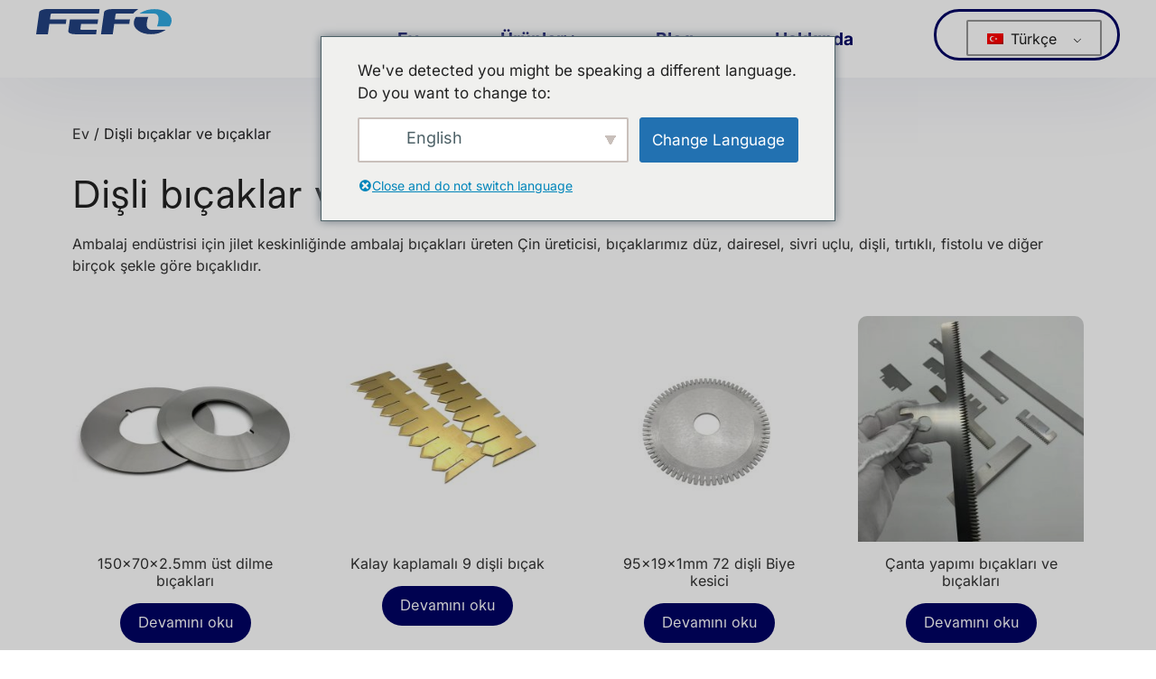

--- FILE ---
content_type: text/html; charset=UTF-8
request_url: https://www.fefoknives.com/tr/saw-blades/
body_size: 21034
content:
<!DOCTYPE html>
<html lang="tr-TR">
<head>
	<meta charset="UTF-8">
	<meta name="viewport" content="width=device-width, initial-scale=1"><title>Dişli bıçaklar ve bıçaklar Üreticisi - Fefo Bıçakları </title><link rel="preload" href="https://s1.fefoknives.com/wp-content/plugins/translatepress-multilingual/assets/images/flags/tr_TR.png" as="image" fetchpriority="high"><link rel="preload" href="https://www.fefoknives.com/wp-content/cache/perfmatters/www.fefoknives.com/css/tax.used.css?ver=1726167831" as="style" /><link rel="stylesheet" id="perfmatters-used-css" href="https://www.fefoknives.com/wp-content/cache/perfmatters/www.fefoknives.com/css/tax.used.css?ver=1726167831" media="all" />
<link rel='preconnect' href='https://s1.fefoknives.com' >
<link rel='dns-prefetch' href='//s1.fefoknives.com'>
<meta name="description" content="Ambalaj endüstrisi için jilet keskinliğinde ambalaj bıçakları üreten Çin üreticisi, bıçaklarımız düz, dairesel, sivri uçlu, dişli, tırtıklı, fistolu ve diğer birçok şekle göre bıçaklıdır.">
<meta name="robots" content="index, follow, max-snippet:-1, max-image-preview:large, max-video-preview:-1">
<link rel="canonical" href="https://www.fefoknives.com/tr/saw-blades/">
<meta property="og:url" content="https://www.fefoknives.com/tr/saw-blades/">
<meta property="og:site_name" content="Fefo Bıçakları">
<meta property="og:locale" content="tr_TR">
<meta property="og:type" content="object">
<meta property="og:title" content="Dişli bıçaklar ve bıçaklar Üreticisi - Fefo Bıçakları ">
<meta property="og:description" content="Ambalaj endüstrisi için jilet keskinliğinde ambalaj bıçakları üreten Çin üreticisi, bıçaklarımız düz, dairesel, sivri uçlu, dişli, tırtıklı, fistolu ve diğer birçok şekle göre bıçaklıdır.">
<meta property="og:image" content="https://s1.fefoknives.com/wp-content/uploads/2020/10/nylon-cutter-1.jpg">
<meta property="og:image:secure_url" content="https://s1.fefoknives.com/wp-content/uploads/2020/10/nylon-cutter-1.jpg">
<meta property="og:image:width" content="750">
<meta property="og:image:height" content="750">
<meta property="og:image:alt" content="önyargı kesici">
<meta name="twitter:card" content="summary">
<meta name="twitter:title" content="Dişli bıçaklar ve bıçaklar Üreticisi - Fefo Bıçakları ">
<meta name="twitter:description" content="Ambalaj endüstrisi için jilet keskinliğinde ambalaj bıçakları üreten Çin üreticisi, bıçaklarımız düz, dairesel, sivri uçlu, dişli, tırtıklı, fistolu ve diğer birçok şekle göre bıçaklıdır.">
<meta name="twitter:image" content="https://s1.fefoknives.com/wp-content/uploads/2020/10/nylon-cutter-1.jpg">

<style id='wp-img-auto-sizes-contain-inline-css'>
img:is([sizes=auto i],[sizes^="auto," i]){contain-intrinsic-size:3000px 1500px}
/*# sourceURL=wp-img-auto-sizes-contain-inline-css */
</style>
<style id='classic-theme-styles-inline-css'>
/*! This file is auto-generated */
.wp-block-button__link{color:#fff;background-color:#32373c;border-radius:9999px;box-shadow:none;text-decoration:none;padding:calc(.667em + 2px) calc(1.333em + 2px);font-size:1.125em}.wp-block-file__button{background:#32373c;color:#fff;text-decoration:none}
/*# sourceURL=/wp-includes/css/classic-themes.min.css */
</style>
<style id='wpseopress-local-business-style-inline-css'>
span.wp-block-wpseopress-local-business-field{margin-right:8px}

/*# sourceURL=https://www.fefoknives.com/wp-content/plugins/wp-seopress-pro/public/editor/blocks/local-business/style-index.css */
</style>
<style id='wpseopress-table-of-contents-style-inline-css'>
.wp-block-wpseopress-table-of-contents li.active>a{font-weight:bold}

/*# sourceURL=https://www.fefoknives.com/wp-content/plugins/wp-seopress-pro/public/editor/blocks/table-of-contents/style-index.css */
</style>
<link rel="stylesheet" id="wpa-css-css" media="all" data-pmdelayedstyle="https://www.fefoknives.com/wp-content/plugins/honeypot/includes/css/wpa.css?ver=2.3.04">
<link rel="stylesheet" id="woocommerce-layout-css" media="all" data-pmdelayedstyle="https://www.fefoknives.com/wp-content/plugins/woocommerce/assets/css/woocommerce-layout.css?ver=10.4.3">
<link rel="stylesheet" id="woocommerce-smallscreen-css" media="only screen and (max-width: 768px)" data-pmdelayedstyle="https://www.fefoknives.com/wp-content/plugins/woocommerce/assets/css/woocommerce-smallscreen.css?ver=10.4.3">
<link rel="stylesheet" id="woocommerce-general-css" media="all" data-pmdelayedstyle="https://www.fefoknives.com/wp-content/plugins/woocommerce/assets/css/woocommerce.css?ver=10.4.3">
<style id='woocommerce-general-inline-css'>
.woocommerce .page-header-image-single {display: none;}.woocommerce .entry-content,.woocommerce .product .entry-summary {margin-top: 0;}.related.products {clear: both;}.checkout-subscribe-prompt.clear {visibility: visible;height: initial;width: initial;}@media (max-width:768px) {.woocommerce .woocommerce-ordering,.woocommerce-page .woocommerce-ordering {float: none;}.woocommerce .woocommerce-ordering select {max-width: 100%;}.woocommerce ul.products li.product,.woocommerce-page ul.products li.product,.woocommerce-page[class*=columns-] ul.products li.product,.woocommerce[class*=columns-] ul.products li.product {width: 100%;float: none;}}
/*# sourceURL=woocommerce-general-inline-css */
</style>
<style id='woocommerce-inline-inline-css'>
.woocommerce form .form-row .required { visibility: visible; }
/*# sourceURL=woocommerce-inline-inline-css */
</style>
<link rel="stylesheet" id="trp-language-switcher-style-css" media="all" data-pmdelayedstyle="https://www.fefoknives.com/wp-content/plugins/translatepress-multilingual/assets/css/trp-language-switcher.css?ver=3.0.7">
<link rel="stylesheet" id="trp-popup-style-css" media="all" data-pmdelayedstyle="https://www.fefoknives.com/wp-content/plugins/translatepress-developer/add-ons-pro/automatic-language-detection/assets/css/trp-popup.css?ver=6.9">
<link rel="stylesheet" id="generate-style-css" media="all" data-pmdelayedstyle="https://www.fefoknives.com/wp-content/themes/generatepress/assets/css/main.min.css?ver=3.6.1">
<style id='generate-style-inline-css'>
.resize-featured-image .post-image img {height: 300px;-o-object-fit: cover;object-fit: cover;}
body{background-color:#ffffff;color:#222222;}a{color:#1e73be;}a:hover, a:focus, a:active{color:#000000;}.wp-block-group__inner-container{max-width:1200px;margin-left:auto;margin-right:auto;}:root{--contrast:#222222;--contrast-2:#575760;--contrast-3:#b2b2be;--base:#f0f0f0;--base-2:#f7f8f9;--base-3:#ffffff;--accent:#1e73be;}:root .has-contrast-color{color:var(--contrast);}:root .has-contrast-background-color{background-color:var(--contrast);}:root .has-contrast-2-color{color:var(--contrast-2);}:root .has-contrast-2-background-color{background-color:var(--contrast-2);}:root .has-contrast-3-color{color:var(--contrast-3);}:root .has-contrast-3-background-color{background-color:var(--contrast-3);}:root .has-base-color{color:var(--base);}:root .has-base-background-color{background-color:var(--base);}:root .has-base-2-color{color:var(--base-2);}:root .has-base-2-background-color{background-color:var(--base-2);}:root .has-base-3-color{color:var(--base-3);}:root .has-base-3-background-color{background-color:var(--base-3);}:root .has-accent-color{color:var(--accent);}:root .has-accent-background-color{background-color:var(--accent);}body, button, input, select, textarea{font-size:16px;}body{line-height:1.5;}.entry-content > [class*="wp-block-"]:not(:last-child):not(.wp-block-heading){margin-bottom:1.5em;}.main-navigation .main-nav ul ul li a{font-size:14px;}.sidebar .widget, .footer-widgets .widget{font-size:17px;}@media (max-width:768px){h1{font-size:31px;}h2{font-size:27px;}h3{font-size:24px;}h4{font-size:22px;}h5{font-size:19px;}}.top-bar{background-color:#636363;color:#ffffff;}.top-bar a{color:#ffffff;}.top-bar a:hover{color:#303030;}.site-header{background-color:#ffffff;}.main-title a,.main-title a:hover{color:#222222;}.site-description{color:#757575;}.mobile-menu-control-wrapper .menu-toggle,.mobile-menu-control-wrapper .menu-toggle:hover,.mobile-menu-control-wrapper .menu-toggle:focus,.has-inline-mobile-toggle #site-navigation.toggled{background-color:rgba(0, 0, 0, 0.02);}.main-navigation,.main-navigation ul ul{background-color:#ffffff;}.main-navigation .main-nav ul li a, .main-navigation .menu-toggle, .main-navigation .menu-bar-items{color:#515151;}.main-navigation .main-nav ul li:not([class*="current-menu-"]):hover > a, .main-navigation .main-nav ul li:not([class*="current-menu-"]):focus > a, .main-navigation .main-nav ul li.sfHover:not([class*="current-menu-"]) > a, .main-navigation .menu-bar-item:hover > a, .main-navigation .menu-bar-item.sfHover > a{color:#7a8896;background-color:#ffffff;}button.menu-toggle:hover,button.menu-toggle:focus{color:#515151;}.main-navigation .main-nav ul li[class*="current-menu-"] > a{color:#7a8896;background-color:#ffffff;}.navigation-search input[type="search"],.navigation-search input[type="search"]:active, .navigation-search input[type="search"]:focus, .main-navigation .main-nav ul li.search-item.active > a, .main-navigation .menu-bar-items .search-item.active > a{color:#7a8896;background-color:#ffffff;}.main-navigation ul ul{background-color:#eaeaea;}.main-navigation .main-nav ul ul li a{color:#515151;}.main-navigation .main-nav ul ul li:not([class*="current-menu-"]):hover > a,.main-navigation .main-nav ul ul li:not([class*="current-menu-"]):focus > a, .main-navigation .main-nav ul ul li.sfHover:not([class*="current-menu-"]) > a{color:#7a8896;background-color:#eaeaea;}.main-navigation .main-nav ul ul li[class*="current-menu-"] > a{color:#7a8896;background-color:#eaeaea;}.separate-containers .inside-article, .separate-containers .comments-area, .separate-containers .page-header, .one-container .container, .separate-containers .paging-navigation, .inside-page-header{background-color:#ffffff;}.entry-title a{color:#222222;}.entry-title a:hover{color:#55555e;}.entry-meta{color:#595959;}.sidebar .widget{background-color:#ffffff;}.footer-widgets{background-color:#ffffff;}.footer-widgets .widget-title{color:#000000;}.site-info{color:#ffffff;background-color:#55555e;}.site-info a{color:#ffffff;}.site-info a:hover{color:#d3d3d3;}.footer-bar .widget_nav_menu .current-menu-item a{color:#d3d3d3;}input[type="text"],input[type="email"],input[type="url"],input[type="password"],input[type="search"],input[type="tel"],input[type="number"],textarea,select{color:#666666;background-color:#fafafa;border-color:#cccccc;}input[type="text"]:focus,input[type="email"]:focus,input[type="url"]:focus,input[type="password"]:focus,input[type="search"]:focus,input[type="tel"]:focus,input[type="number"]:focus,textarea:focus,select:focus{color:#666666;background-color:#ffffff;border-color:#bfbfbf;}button,html input[type="button"],input[type="reset"],input[type="submit"],a.button,a.wp-block-button__link:not(.has-background){color:#ffffff;background-color:#000364;}button:hover,html input[type="button"]:hover,input[type="reset"]:hover,input[type="submit"]:hover,a.button:hover,button:focus,html input[type="button"]:focus,input[type="reset"]:focus,input[type="submit"]:focus,a.button:focus,a.wp-block-button__link:not(.has-background):active,a.wp-block-button__link:not(.has-background):focus,a.wp-block-button__link:not(.has-background):hover{color:#ffffff;background-color:#30a8e1;}a.generate-back-to-top{background-color:rgba( 0,0,0,0.4 );color:#ffffff;}a.generate-back-to-top:hover,a.generate-back-to-top:focus{background-color:rgba( 0,0,0,0.6 );color:#ffffff;}:root{--gp-search-modal-bg-color:var(--base-3);--gp-search-modal-text-color:var(--contrast);--gp-search-modal-overlay-bg-color:rgba(0,0,0,0.2);}@media (max-width:768px){.main-navigation .menu-bar-item:hover > a, .main-navigation .menu-bar-item.sfHover > a{background:none;color:#515151;}}.nav-below-header .main-navigation .inside-navigation.grid-container, .nav-above-header .main-navigation .inside-navigation.grid-container{padding:0px 20px 0px 20px;}.site-main .wp-block-group__inner-container{padding:40px;}.separate-containers .paging-navigation{padding-top:20px;padding-bottom:20px;}.entry-content .alignwide, body:not(.no-sidebar) .entry-content .alignfull{margin-left:-40px;width:calc(100% + 80px);max-width:calc(100% + 80px);}.rtl .menu-item-has-children .dropdown-menu-toggle{padding-left:20px;}.rtl .main-navigation .main-nav ul li.menu-item-has-children > a{padding-right:20px;}@media (max-width:768px){.separate-containers .inside-article, .separate-containers .comments-area, .separate-containers .page-header, .separate-containers .paging-navigation, .one-container .site-content, .inside-page-header{padding:30px;}.site-main .wp-block-group__inner-container{padding:30px;}.inside-top-bar{padding-right:30px;padding-left:30px;}.inside-header{padding-right:30px;padding-left:30px;}.widget-area .widget{padding-top:30px;padding-right:30px;padding-bottom:30px;padding-left:30px;}.footer-widgets-container{padding-top:30px;padding-right:30px;padding-bottom:30px;padding-left:30px;}.inside-site-info{padding-right:30px;padding-left:30px;}.entry-content .alignwide, body:not(.no-sidebar) .entry-content .alignfull{margin-left:-30px;width:calc(100% + 60px);max-width:calc(100% + 60px);}.one-container .site-main .paging-navigation{margin-bottom:20px;}}/* End cached CSS */.is-right-sidebar{width:30%;}.is-left-sidebar{width:30%;}.site-content .content-area{width:70%;}@media (max-width:768px){.main-navigation .menu-toggle,.sidebar-nav-mobile:not(#sticky-placeholder){display:block;}.main-navigation ul,.gen-sidebar-nav,.main-navigation:not(.slideout-navigation):not(.toggled) .main-nav > ul,.has-inline-mobile-toggle #site-navigation .inside-navigation > *:not(.navigation-search):not(.main-nav){display:none;}.nav-align-right .inside-navigation,.nav-align-center .inside-navigation{justify-content:space-between;}.has-inline-mobile-toggle .mobile-menu-control-wrapper{display:flex;flex-wrap:wrap;}.has-inline-mobile-toggle .inside-header{flex-direction:row;text-align:left;flex-wrap:wrap;}.has-inline-mobile-toggle .header-widget,.has-inline-mobile-toggle #site-navigation{flex-basis:100%;}.nav-float-left .has-inline-mobile-toggle #site-navigation{order:10;}}
.elementor-template-full-width .site-content{display:block;}
.dynamic-author-image-rounded{border-radius:100%;}.dynamic-featured-image, .dynamic-author-image{vertical-align:middle;}.one-container.blog .dynamic-content-template:not(:last-child), .one-container.archive .dynamic-content-template:not(:last-child){padding-bottom:0px;}.dynamic-entry-excerpt > p:last-child{margin-bottom:0px;}
/*# sourceURL=generate-style-inline-css */
</style>
<link rel="stylesheet" id="generate-child-css" media="all" data-pmdelayedstyle="https://www.fefoknives.com/wp-content/themes/generatepress_child/style.css?ver=1709806974">
<link rel="stylesheet" id="elementor-frontend-css" media="all" data-pmdelayedstyle="https://www.fefoknives.com/wp-content/plugins/elementor/assets/css/frontend.min.css?ver=3.34.1">
<link rel="stylesheet" id="widget-image-css" media="all" data-pmdelayedstyle="https://www.fefoknives.com/wp-content/plugins/elementor/assets/css/widget-image.min.css?ver=3.34.1">
<link rel="stylesheet" id="widget-nav-menu-css" media="all" data-pmdelayedstyle="https://www.fefoknives.com/wp-content/plugins/elementor-pro/assets/css/widget-nav-menu.min.css?ver=3.34.0">
<link rel="stylesheet" id="widget-heading-css" media="all" data-pmdelayedstyle="https://www.fefoknives.com/wp-content/plugins/elementor/assets/css/widget-heading.min.css?ver=3.34.1">
<link rel="stylesheet" id="widget-icon-list-css" media="all" data-pmdelayedstyle="https://www.fefoknives.com/wp-content/plugins/elementor/assets/css/widget-icon-list.min.css?ver=3.34.1">
<link rel="stylesheet" id="widget-social-icons-css" media="all" data-pmdelayedstyle="https://www.fefoknives.com/wp-content/plugins/elementor/assets/css/widget-social-icons.min.css?ver=3.34.1">
<link rel="stylesheet" id="e-apple-webkit-css" media="all" data-pmdelayedstyle="https://www.fefoknives.com/wp-content/plugins/elementor/assets/css/conditionals/apple-webkit.min.css?ver=3.34.1">
<link rel="stylesheet" id="widget-form-css" media="all" data-pmdelayedstyle="https://www.fefoknives.com/wp-content/plugins/elementor-pro/assets/css/widget-form.min.css?ver=3.34.0">
<link rel="stylesheet" id="widget-woocommerce-products-css" media="all" data-pmdelayedstyle="https://www.fefoknives.com/wp-content/plugins/elementor-pro/assets/css/widget-woocommerce-products.min.css?ver=3.34.0">
<link rel="stylesheet" id="widget-woocommerce-products-archive-css" media="all" data-pmdelayedstyle="https://www.fefoknives.com/wp-content/plugins/elementor-pro/assets/css/widget-woocommerce-products-archive.min.css?ver=3.34.0">
<link rel="stylesheet" id="elementor-icons-css" media="all" data-pmdelayedstyle="https://www.fefoknives.com/wp-content/plugins/elementor/assets/lib/eicons/css/elementor-icons.min.css?ver=5.45.0">
<link rel='stylesheet' id='elementor-post-179-css' href='https://www.fefoknives.com/wp-content/uploads/elementor/css/post-179.css?ver=1768662814' media='all' />
<link rel='stylesheet' id='elementor-post-180-css' href='https://www.fefoknives.com/wp-content/uploads/elementor/css/post-180.css?ver=1768662814' media='all' />
<link rel='stylesheet' id='elementor-post-719-css' href='https://www.fefoknives.com/wp-content/uploads/elementor/css/post-719.css?ver=1768662814' media='all' />
<link rel='stylesheet' id='elementor-post-610-css' href='https://www.fefoknives.com/wp-content/uploads/elementor/css/post-610.css?ver=1768664999' media='all' />
<link rel="stylesheet" id="generate-blog-images-css" media="all" data-pmdelayedstyle="https://www.fefoknives.com/wp-content/plugins/gp-premium/blog/functions/css/featured-images.min.css?ver=2.5.5">
<link rel='stylesheet' id='elementor-gf-local-inter-css' href='https://www.fefoknives.com/wp-content/uploads/elementor/google-fonts/css/inter.css?ver=1742224401' media='all' />
<link rel='stylesheet' id='elementor-icons-shared-0-css' href='https://www.fefoknives.com/wp-content/plugins/elementor/assets/lib/font-awesome/css/fontawesome.min.css?ver=5.15.3' media='all' />
<link rel='stylesheet' id='elementor-icons-fa-solid-css' href='https://www.fefoknives.com/wp-content/plugins/elementor/assets/lib/font-awesome/css/solid.min.css?ver=5.15.3' media='all' />
<link rel="stylesheet" id="elementor-icons-fa-brands-css" media="all" data-pmdelayedstyle="https://www.fefoknives.com/wp-content/plugins/elementor/assets/lib/font-awesome/css/brands.min.css?ver=5.15.3">
<script src="https://s1.fefoknives.com/wp-includes/js/jquery/jquery.min.js?ver=3.7.1" id="jquery-core-js"></script>
<script src="https://s1.fefoknives.com/wp-includes/js/jquery/jquery-migrate.min.js?ver=3.4.1" id="jquery-migrate-js" type="pmdelayedscript" data-cfasync="false" data-no-optimize="1" data-no-defer="1" data-no-minify="1" data-rocketlazyloadscript="1"></script>
<script id="image-watermark-no-right-click-js-before" type="pmdelayedscript" data-cfasync="false" data-no-optimize="1" data-no-defer="1" data-no-minify="1" data-rocketlazyloadscript="1">
var iwArgsNoRightClick = {"rightclick":"Y","draganddrop":"Y","devtools":"Y","enableToast":"Y","toastMessage":"This content is protected"};

//# sourceURL=image-watermark-no-right-click-js-before
</script>
<script src="https://s1.fefoknives.com/wp-content/plugins/image-watermark/js/no-right-click.js?ver=2.0.3" id="image-watermark-no-right-click-js" type="pmdelayedscript" data-cfasync="false" data-no-optimize="1" data-no-defer="1" data-no-minify="1" data-rocketlazyloadscript="1"></script>
<script src="https://s1.fefoknives.com/wp-content/plugins/woocommerce/assets/js/jquery-blockui/jquery.blockUI.min.js?ver=2.7.0-wc.10.4.3" id="wc-jquery-blockui-js" defer data-wp-strategy="defer" type="pmdelayedscript" data-cfasync="false" data-no-optimize="1" data-no-defer="1" data-no-minify="1" data-rocketlazyloadscript="1"></script>
<script id="wc-add-to-cart-js-extra" type="pmdelayedscript" data-cfasync="false" data-no-optimize="1" data-no-defer="1" data-no-minify="1" data-rocketlazyloadscript="1">
var wc_add_to_cart_params = {"ajax_url":"/wp-admin/admin-ajax.php","wc_ajax_url":"https://www.fefoknives.com/tr/?wc-ajax=%%endpoint%%","i18n_view_cart":"View cart","cart_url":"https://www.fefoknives.com/tr/cart/","is_cart":"","cart_redirect_after_add":"no"};
//# sourceURL=wc-add-to-cart-js-extra
</script>
<script src="https://s1.fefoknives.com/wp-content/plugins/woocommerce/assets/js/js-cookie/js.cookie.min.js?ver=2.1.4-wc.10.4.3" id="wc-js-cookie-js" defer data-wp-strategy="defer" type="pmdelayedscript" data-cfasync="false" data-no-optimize="1" data-no-defer="1" data-no-minify="1" data-rocketlazyloadscript="1"></script>
<script id="woocommerce-js-extra" type="pmdelayedscript" data-cfasync="false" data-no-optimize="1" data-no-defer="1" data-no-minify="1" data-rocketlazyloadscript="1">
var woocommerce_params = {"ajax_url":"/wp-admin/admin-ajax.php","wc_ajax_url":"https://www.fefoknives.com/tr/?wc-ajax=%%endpoint%%","i18n_password_show":"Show password","i18n_password_hide":"Hide password"};
//# sourceURL=woocommerce-js-extra
</script>
<script src="https://s1.fefoknives.com/wp-content/plugins/woocommerce/assets/js/frontend/woocommerce.min.js?ver=10.4.3" id="woocommerce-js" defer data-wp-strategy="defer" type="pmdelayedscript" data-cfasync="false" data-no-optimize="1" data-no-defer="1" data-no-minify="1" data-rocketlazyloadscript="1"></script>
<script src="https://s1.fefoknives.com/wp-content/plugins/translatepress-multilingual/assets/js/trp-frontend-compatibility.js?ver=3.0.7" id="trp-frontend-compatibility-js" defer></script>
<script id="trp-language-cookie-js-extra">
var trp_language_cookie_data = {"abs_home":"https://www.fefoknives.com","url_slugs":{"en_US":"en","ar":"ar","es_ES":"es","de_DE_formal":"de","ru_RU":"ru","fr_FR":"fr","id_ID":"id","tr_TR":"tr"},"cookie_name":"trp_language","cookie_age":"30","cookie_path":"/","default_language":"en_US","publish_languages":["en_US","ar","es_ES","de_DE_formal","ru_RU","fr_FR","id_ID","tr_TR"],"trp_ald_ajax_url":"https://www.fefoknives.com/wp-content/plugins/translatepress-developer/add-ons-pro/automatic-language-detection/includes/trp-ald-ajax.php","detection_method":"browser-ip","popup_option":"popup","popup_type":"normal_popup","popup_textarea":"We've detected you might be speaking a different language. Do you want to change to:","popup_textarea_change_button":"Change Language","popup_textarea_close_button":"Close and do not switch language","iso_codes":{"en_US":"en","ar":"ar","es_ES":"es","de_DE_formal":"de","ru_RU":"ru","fr_FR":"fr","id_ID":"id","tr_TR":"tr"},"language_urls":{"en_US":"https://www.fefoknives.com/saw-blades/","ar":"https://www.fefoknives.com/ar/saw-blades/","es_ES":"https://www.fefoknives.com/es/saw-blades/","de_DE_formal":"https://www.fefoknives.com/de/saw-blades/","ru_RU":"https://www.fefoknives.com/ru/saw-blades/","fr_FR":"https://www.fefoknives.com/fr/saw-blades/","id_ID":"https://www.fefoknives.com/id/saw-blades/","tr_TR":"https://www.fefoknives.com/tr/saw-blades/"},"english_name":{"en_US":"English","ar":"\u0627\u0644\u0639\u0631\u0628\u064a\u0629","es_ES":"Espa\u00f1ol","de_DE_formal":"Deutsch (Sie)","ru_RU":"\u0420\u0443\u0441\u0441\u043a\u0438\u0439","fr_FR":"Fran\u00e7ais","id_ID":"Bahasa Indonesia","tr_TR":"T\u00fcrk\u00e7e"},"is_iphone_user_check":""};
//# sourceURL=trp-language-cookie-js-extra
</script>
<script src="https://s1.fefoknives.com/wp-content/plugins/translatepress-developer/add-ons-pro/automatic-language-detection/assets/js/trp-language-cookie.js?ver=1.1.1" id="trp-language-cookie-js" defer></script>
<link rel="next" href="https://www.fefoknives.com/tr/saw-blades/page/2/"><link rel="https://api.w.org/" href="https://www.fefoknives.com/tr/wp-json/" /><link rel="alternate" title="JSON" type="application/json" href="https://www.fefoknives.com/tr/wp-json/wp/v2/product_cat/23" /><link rel="alternate" hreflang="en-US" href="https://www.fefoknives.com/saw-blades/"/>
<link rel="alternate" hreflang="ar" href="https://www.fefoknives.com/ar/saw-blades/"/>
<link rel="alternate" hreflang="es-ES" href="https://www.fefoknives.com/es/saw-blades/"/>
<link rel="alternate" hreflang="de-DE" href="https://www.fefoknives.com/de/saw-blades/"/>
<link rel="alternate" hreflang="ru-RU" href="https://www.fefoknives.com/ru/saw-blades/"/>
<link rel="alternate" hreflang="fr-FR" href="https://www.fefoknives.com/fr/saw-blades/"/>
<link rel="alternate" hreflang="id-ID" href="https://www.fefoknives.com/id/saw-blades/"/>
<link rel="alternate" hreflang="tr-TR" href="https://www.fefoknives.com/tr/saw-blades/"/>
<link rel="alternate" hreflang="en" href="https://www.fefoknives.com/saw-blades/"/>
<link rel="alternate" hreflang="es" href="https://www.fefoknives.com/es/saw-blades/"/>
<link rel="alternate" hreflang="de" href="https://www.fefoknives.com/de/saw-blades/"/>
<link rel="alternate" hreflang="ru" href="https://www.fefoknives.com/ru/saw-blades/"/>
<link rel="alternate" hreflang="fr" href="https://www.fefoknives.com/fr/saw-blades/"/>
<link rel="alternate" hreflang="id" href="https://www.fefoknives.com/id/saw-blades/"/>
<link rel="alternate" hreflang="tr" href="https://www.fefoknives.com/tr/saw-blades/"/>
	<noscript><style>.woocommerce-product-gallery{ opacity: 1 !important; }</style></noscript>
	<meta name="generator" content="Elementor 3.34.1; features: additional_custom_breakpoints; settings: css_print_method-external, google_font-enabled, font_display-auto">
<!-- Global site tag (gtag.js) - Google Analytics -->
<script async src="https://www.googletagmanager.com/gtag/js?id=UA-214529540-1" type="pmdelayedscript" data-cfasync="false" data-no-optimize="1" data-no-defer="1" data-no-minify="1" data-rocketlazyloadscript="1"></script>
<script type="pmdelayedscript" data-cfasync="false" data-no-optimize="1" data-no-defer="1" data-no-minify="1" data-rocketlazyloadscript="1">
  window.dataLayer = window.dataLayer || [];
  function gtag(){dataLayer.push(arguments);}
  gtag('js', new Date());

  gtag('config', 'UA-214529540-1');
</script>

<style>.recentcomments a{display:inline !important;padding:0 !important;margin:0 !important;}</style>			<style>
				.e-con.e-parent:nth-of-type(n+4):not(.e-lazyloaded):not(.e-no-lazyload),
				.e-con.e-parent:nth-of-type(n+4):not(.e-lazyloaded):not(.e-no-lazyload) * {
					background-image: none !important;
				}
				@media screen and (max-height: 1024px) {
					.e-con.e-parent:nth-of-type(n+3):not(.e-lazyloaded):not(.e-no-lazyload),
					.e-con.e-parent:nth-of-type(n+3):not(.e-lazyloaded):not(.e-no-lazyload) * {
						background-image: none !important;
					}
				}
				@media screen and (max-height: 640px) {
					.e-con.e-parent:nth-of-type(n+2):not(.e-lazyloaded):not(.e-no-lazyload),
					.e-con.e-parent:nth-of-type(n+2):not(.e-lazyloaded):not(.e-no-lazyload) * {
						background-image: none !important;
					}
				}
			</style>
			<script type="pmdelayedscript" data-cfasync="false" data-no-optimize="1" data-no-defer="1" data-no-minify="1" data-rocketlazyloadscript="1">function perfmatters_check_cart_fragments(){if(null!==document.getElementById("perfmatters-cart-fragments"))return!1;if(document.cookie.match("(^|;) ?woocommerce_cart_hash=([^;]*)(;|$)")){var e=document.createElement("script");e.id="perfmatters-cart-fragments",e.src="https://s1.fefoknives.com/wp-content/plugins/woocommerce/assets/js/frontend/cart-fragments.min.js",e.async=!0,document.head.appendChild(e)}}perfmatters_check_cart_fragments(),document.addEventListener("click",function(){setTimeout(perfmatters_check_cart_fragments,1e3)});</script><link rel="icon" href="https://s1.fefoknives.com/wp-content/uploads/2024/06/cropped-fefoknives-favicon-32x32.png" sizes="32x32" />
<link rel="icon" href="https://s1.fefoknives.com/wp-content/uploads/2024/06/cropped-fefoknives-favicon-192x192.png" sizes="192x192" />
<link rel="apple-touch-icon" href="https://s1.fefoknives.com/wp-content/uploads/2024/06/cropped-fefoknives-favicon-180x180.png" />
<meta name="msapplication-TileImage" content="https://s1.fefoknives.com/wp-content/uploads/2024/06/cropped-fefoknives-favicon-270x270.png" />
<noscript><style>.perfmatters-lazy[data-src]{display:none !important;}</style></noscript><style>.perfmatters-lazy-youtube{position:relative;width:100%;max-width:100%;height:0;padding-bottom:56.23%;overflow:hidden}.perfmatters-lazy-youtube img{position:absolute;top:0;right:0;bottom:0;left:0;display:block;width:100%;max-width:100%;height:auto;margin:auto;border:none;cursor:pointer;transition:.5s all;-webkit-transition:.5s all;-moz-transition:.5s all}.perfmatters-lazy-youtube img:hover{-webkit-filter:brightness(75%)}.perfmatters-lazy-youtube .play{position:absolute;top:50%;left:50%;right:auto;width:68px;height:48px;margin-left:-34px;margin-top:-24px;background:url(https://www.fefoknives.com/wp-content/plugins/perfmatters/img/youtube.svg) no-repeat;background-position:center;background-size:cover;pointer-events:none;filter:grayscale(1)}.perfmatters-lazy-youtube:hover .play{filter:grayscale(0)}.perfmatters-lazy-youtube iframe{position:absolute;top:0;left:0;width:100%;height:100%;z-index:99}.wp-has-aspect-ratio .wp-block-embed__wrapper{position:relative;}.wp-has-aspect-ratio .perfmatters-lazy-youtube{position:absolute;top:0;right:0;bottom:0;left:0;width:100%;height:100%;padding-bottom:0}</style><meta name="generator" content="WP Rocket 3.20.3" data-wpr-features="wpr_desktop" /></head>

<body class="archive tax-product_cat term-saw-blades term-23 wp-custom-logo wp-embed-responsive wp-theme-generatepress wp-child-theme-generatepress_child theme-generatepress post-image-below-header post-image-aligned-left woocommerce woocommerce-page woocommerce-no-js translatepress-tr_TR right-sidebar nav-float-right separate-containers header-aligned-left dropdown-hover elementor-page-610 elementor-default elementor-template-full-width elementor-kit-179 full-width-content" itemtype="https://schema.org/Blog" itemscope>
	<a class="screen-reader-text skip-link" href="#content" title="İçeriğe geç">İçeriğe geç</a>		<header data-rocket-location-hash="edb779b4a0a01663a725d6a0bd792b75" data-elementor-type="header" data-elementor-id="180" class="elementor elementor-180 elementor-location-header" data-elementor-post-type="elementor_library">
			<div class="elementor-element elementor-element-8ead640 e-flex e-con-boxed e-con e-parent" data-id="8ead640" data-element_type="container" data-settings="{&quot;background_background&quot;:&quot;classic&quot;}">
					<div data-rocket-location-hash="da3b654b339ed49f0234db69a353a170" class="e-con-inner">
				<div class="elementor-element elementor-element-7476331 elementor-absolute top-language-switcher elementor-hidden-mobile elementor-widget elementor-widget-shortcode" data-id="7476331" data-element_type="widget" data-settings="{&quot;_position&quot;:&quot;absolute&quot;}" data-widget_type="shortcode.default">
				<div class="elementor-widget-container">
							<div class="elementor-shortcode"><div class="trp_language_switcher_shortcode">
<div class="trp-language-switcher trp-language-switcher-container" data-no-translation>
    <div class="trp-ls-shortcode-current-language">
        <a href="#" class="trp-ls-shortcode-disabled-language trp-ls-disabled-language" title="Türkçe" onclick="event.preventDefault()">
			<img data-perfmatters-preload class="trp-flag-image" src="https://s1.fefoknives.com/wp-content/plugins/translatepress-multilingual/assets/images/flags/tr_TR.png" width="18" height="12" alt="tr_TR" title="Türkçe" fetchpriority="high"> Türkçe		</a>
    </div>
    <div class="trp-ls-shortcode-language">
                <a href="#" class="trp-ls-shortcode-disabled-language trp-ls-disabled-language"  title="Türkçe" onclick="event.preventDefault()">
			<img data-perfmatters-preload class="trp-flag-image" src="https://s1.fefoknives.com/wp-content/plugins/translatepress-multilingual/assets/images/flags/tr_TR.png" width="18" height="12" alt="tr_TR" title="Türkçe" fetchpriority="high"> Türkçe		</a>
                    <a href="https://www.fefoknives.com/saw-blades/" title="English">
            <img class="trp-flag-image perfmatters-lazy" src="data:image/svg+xml,%3Csvg%20xmlns=&#039;http://www.w3.org/2000/svg&#039;%20width=&#039;18&#039;%20height=&#039;12&#039;%20viewBox=&#039;0%200%2018%2012&#039;%3E%3C/svg%3E" width="18" height="12" alt="en_US" title="English" data-src="https://s1.fefoknives.com/wp-content/plugins/translatepress-multilingual/assets/images/flags/en_US.png" /><noscript><img class="trp-flag-image" src="https://s1.fefoknives.com/wp-content/plugins/translatepress-multilingual/assets/images/flags/en_US.png" width="18" height="12" alt="en_US" title="English"></noscript> English        </a>

            <a href="https://www.fefoknives.com/ar/saw-blades/" title="العربية">
            <img class="trp-flag-image perfmatters-lazy" src="data:image/svg+xml,%3Csvg%20xmlns=&#039;http://www.w3.org/2000/svg&#039;%20width=&#039;18&#039;%20height=&#039;12&#039;%20viewBox=&#039;0%200%2018%2012&#039;%3E%3C/svg%3E" width="18" height="12" alt="ar" title="العربية" data-src="https://s1.fefoknives.com/wp-content/plugins/translatepress-multilingual/assets/images/flags/ar.png" /><noscript><img class="trp-flag-image" src="https://s1.fefoknives.com/wp-content/plugins/translatepress-multilingual/assets/images/flags/ar.png" width="18" height="12" alt="ar" title="العربية"></noscript> العربية        </a>

            <a href="https://www.fefoknives.com/es/saw-blades/" title="Español">
            <img class="trp-flag-image perfmatters-lazy" src="data:image/svg+xml,%3Csvg%20xmlns=&#039;http://www.w3.org/2000/svg&#039;%20width=&#039;18&#039;%20height=&#039;12&#039;%20viewBox=&#039;0%200%2018%2012&#039;%3E%3C/svg%3E" width="18" height="12" alt="es_ES" title="Español" data-src="https://s1.fefoknives.com/wp-content/plugins/translatepress-multilingual/assets/images/flags/es_ES.png" /><noscript><img loading="lazy" class="trp-flag-image" src="https://s1.fefoknives.com/wp-content/plugins/translatepress-multilingual/assets/images/flags/es_ES.png" width="18" height="12" alt="es_ES" title="Español"></noscript> Español        </a>

            <a href="https://www.fefoknives.com/de/saw-blades/" title="Deutsch (Sie)">
            <img class="trp-flag-image perfmatters-lazy" src="data:image/svg+xml,%3Csvg%20xmlns=&#039;http://www.w3.org/2000/svg&#039;%20width=&#039;18&#039;%20height=&#039;12&#039;%20viewBox=&#039;0%200%2018%2012&#039;%3E%3C/svg%3E" width="18" height="12" alt="de_DE_formal" title="Deutsch (Sie)" data-src="https://s1.fefoknives.com/wp-content/plugins/translatepress-multilingual/assets/images/flags/de_DE_formal.png" /><noscript><img loading="lazy" class="trp-flag-image" src="https://s1.fefoknives.com/wp-content/plugins/translatepress-multilingual/assets/images/flags/de_DE_formal.png" width="18" height="12" alt="de_DE_formal" title="Deutsch (Sie)"></noscript> Deutsch (Sie)        </a>

            <a href="https://www.fefoknives.com/ru/saw-blades/" title="Русский">
            <img class="trp-flag-image perfmatters-lazy" src="data:image/svg+xml,%3Csvg%20xmlns=&#039;http://www.w3.org/2000/svg&#039;%20width=&#039;18&#039;%20height=&#039;12&#039;%20viewBox=&#039;0%200%2018%2012&#039;%3E%3C/svg%3E" width="18" height="12" alt="ru_RU" title="Русский" data-src="https://s1.fefoknives.com/wp-content/plugins/translatepress-multilingual/assets/images/flags/ru_RU.png" /><noscript><img loading="lazy" class="trp-flag-image" src="https://s1.fefoknives.com/wp-content/plugins/translatepress-multilingual/assets/images/flags/ru_RU.png" width="18" height="12" alt="ru_RU" title="Русский"></noscript> Русский        </a>

            <a href="https://www.fefoknives.com/fr/saw-blades/" title="Français">
            <img class="trp-flag-image perfmatters-lazy" src="data:image/svg+xml,%3Csvg%20xmlns=&#039;http://www.w3.org/2000/svg&#039;%20width=&#039;18&#039;%20height=&#039;12&#039;%20viewBox=&#039;0%200%2018%2012&#039;%3E%3C/svg%3E" width="18" height="12" alt="fr_FR" title="Français" data-src="https://s1.fefoknives.com/wp-content/plugins/translatepress-multilingual/assets/images/flags/fr_FR.png" /><noscript><img loading="lazy" class="trp-flag-image" src="https://s1.fefoknives.com/wp-content/plugins/translatepress-multilingual/assets/images/flags/fr_FR.png" width="18" height="12" alt="fr_FR" title="Français"></noscript> Français        </a>

            <a href="https://www.fefoknives.com/id/saw-blades/" title="Bahasa Indonesia">
            <img class="trp-flag-image perfmatters-lazy" src="data:image/svg+xml,%3Csvg%20xmlns=&#039;http://www.w3.org/2000/svg&#039;%20width=&#039;18&#039;%20height=&#039;12&#039;%20viewBox=&#039;0%200%2018%2012&#039;%3E%3C/svg%3E" width="18" height="12" alt="id_ID" title="Bahasa Indonesia" data-src="https://s1.fefoknives.com/wp-content/plugins/translatepress-multilingual/assets/images/flags/id_ID.png" /><noscript><img loading="lazy" class="trp-flag-image" src="https://s1.fefoknives.com/wp-content/plugins/translatepress-multilingual/assets/images/flags/id_ID.png" width="18" height="12" alt="id_ID" title="Bahasa Indonesia"></noscript> Bahasa Indonesia        </a>

        </div>
    <script type="application/javascript">
        // need to have the same with set from JS on both divs. Otherwise it can push stuff around in HTML
        var trp_ls_shortcodes = document.querySelectorAll('.trp_language_switcher_shortcode .trp-language-switcher');
        if ( trp_ls_shortcodes.length > 0) {
            // get the last language switcher added
            var trp_el = trp_ls_shortcodes[trp_ls_shortcodes.length - 1];

            var trp_shortcode_language_item = trp_el.querySelector( '.trp-ls-shortcode-language' )
            // set width
            var trp_ls_shortcode_width                                               = trp_shortcode_language_item.offsetWidth + 16;
            trp_shortcode_language_item.style.width                                  = trp_ls_shortcode_width + 'px';
            trp_el.querySelector( '.trp-ls-shortcode-current-language' ).style.width = trp_ls_shortcode_width + 'px';

            // We're putting this on display: none after we have its width.
            trp_shortcode_language_item.style.display = 'none';
        }
    </script>
</div>
</div> </div>
						</div>
				</div>
		<div class="elementor-element elementor-element-d3b3022 e-con-full e-flex e-con e-child" data-id="d3b3022" data-element_type="container">
				<div class="elementor-element elementor-element-3db80ba elementor-widget elementor-widget-image" data-id="3db80ba" data-element_type="widget" data-widget_type="image.default">
				<div class="elementor-widget-container">
																<a href="https://www.fefoknives.com/tr">
							<img src="data:image/svg+xml,%3Csvg%20xmlns=&#039;http://www.w3.org/2000/svg&#039;%20width=&#039;0&#039;%20height=&#039;0&#039;%20viewBox=&#039;0%200%200%200&#039;%3E%3C/svg%3E" class="attachment-full size-full wp-image-621 perfmatters-lazy" alt data-src="https://www.fefoknives.com/wp-content/uploads/2021/02/fefoknives-logo.svg" /><noscript><img src="https://www.fefoknives.com/wp-content/uploads/2021/02/fefoknives-logo.svg" class="attachment-full size-full wp-image-621" alt="" /></noscript>								</a>
															</div>
				</div>
				</div>
		<div class="elementor-element elementor-element-deb0b53 e-con-full e-flex e-con e-child" data-id="deb0b53" data-element_type="container">
				<div class="elementor-element elementor-element-78c241e elementor-nav-menu__align-end elementor-nav-menu--stretch elementor-nav-menu--dropdown-tablet elementor-nav-menu__text-align-aside elementor-nav-menu--toggle elementor-nav-menu--burger elementor-widget elementor-widget-nav-menu" data-id="78c241e" data-element_type="widget" data-settings="{&quot;full_width&quot;:&quot;stretch&quot;,&quot;submenu_icon&quot;:{&quot;value&quot;:&quot;&lt;i class=\&quot;fas fa-angle-down\&quot; aria-hidden=\&quot;true\&quot;&gt;&lt;\/i&gt;&quot;,&quot;library&quot;:&quot;fa-solid&quot;},&quot;layout&quot;:&quot;horizontal&quot;,&quot;toggle&quot;:&quot;burger&quot;}" data-widget_type="nav-menu.default">
				<div class="elementor-widget-container">
								<nav aria-label="Menü" class="elementor-nav-menu--main elementor-nav-menu__container elementor-nav-menu--layout-horizontal e--pointer-none">
				<ul id="menu-1-78c241e" class="elementor-nav-menu"><li class="menu-item menu-item-type-post_type menu-item-object-page menu-item-home menu-item-213"><a href="https://www.fefoknives.com/tr/" class="elementor-item">Ev</a></li>
<li class="menu-item menu-item-type-post_type menu-item-object-page current-menu-ancestor current-menu-parent current_page_parent current_page_ancestor menu-item-has-children menu-item-214"><a href="https://www.fefoknives.com/tr/products/" class="elementor-item">Ürünler</a>
<ul class="sub-menu elementor-nav-menu--dropdown">
	<li class="menu-item menu-item-type-taxonomy menu-item-object-product_cat menu-item-919"><a href="https://www.fefoknives.com/tr/circular-knives-blades/" class="elementor-sub-item">Dairesel Bıçaklar ve Bıçaklar</a></li>
	<li class="menu-item menu-item-type-taxonomy menu-item-object-product_cat menu-item-925"><a href="https://www.fefoknives.com/tr/straight-blades-knives/" class="elementor-sub-item">Düz Bıçaklar ve bıçaklar</a></li>
	<li class="menu-item menu-item-type-taxonomy menu-item-object-product_cat current-menu-item menu-item-924"><a href="https://www.fefoknives.com/tr/saw-blades/" aria-current="page" class="elementor-sub-item elementor-item-active">Dişli bıçaklar ve bıçaklar</a></li>
	<li class="menu-item menu-item-type-taxonomy menu-item-object-product_cat menu-item-has-children menu-item-920"><a href="https://www.fefoknives.com/tr/custom-shaped-blades/" class="elementor-sub-item">Şekilli Bıçaklar ve Bıçaklar</a>
	<ul class="sub-menu elementor-nav-menu--dropdown">
		<li class="menu-item menu-item-type-taxonomy menu-item-object-product_cat menu-item-922"><a href="https://www.fefoknives.com/tr/custom-shaped-blades/wear-resistant-parts/" class="elementor-sub-item">Tungsten Karbür Bileşenleri</a></li>
		<li class="menu-item menu-item-type-taxonomy menu-item-object-product_cat menu-item-1762"><a href="https://www.fefoknives.com/tr/custom-shaped-blades/accessories-for-tire-machinery/" class="elementor-sub-item">Lastik ekipman parçaları</a></li>
	</ul>
</li>
	<li class="menu-item menu-item-type-taxonomy menu-item-object-product_cat menu-item-2742"><a href="https://www.fefoknives.com/tr/custom-industrial-knives/" class="elementor-sub-item">Özelleştirilmiş Bıçaklar ve Bıçaklar</a></li>
	<li class="menu-item menu-item-type-taxonomy menu-item-object-product_cat menu-item-2746"><a href="https://www.fefoknives.com/tr/pneumatic-crush-cut-and-score-cut-knife-holders/" class="elementor-sub-item">Pnömatik Bıçak Tutucular</a></li>
</ul>
</li>
<li class="menu-item menu-item-type-post_type menu-item-object-page menu-item-355"><a href="https://www.fefoknives.com/tr/blog/" class="elementor-item">Blog</a></li>
<li class="menu-item menu-item-type-post_type menu-item-object-page menu-item-211"><a href="https://www.fefoknives.com/tr/about/" class="elementor-item">Hakkında</a></li>
</ul>			</nav>
					<div class="elementor-menu-toggle" role="button" tabindex="0" aria-label="Menü Geçişi" aria-expanded="false">
			<i aria-hidden="true" role="presentation" class="elementor-menu-toggle__icon--open eicon-menu-bar"></i><i aria-hidden="true" role="presentation" class="elementor-menu-toggle__icon--close eicon-close"></i>		</div>
					<nav class="elementor-nav-menu--dropdown elementor-nav-menu__container" aria-hidden="true">
				<ul id="menu-2-78c241e" class="elementor-nav-menu"><li class="menu-item menu-item-type-post_type menu-item-object-page menu-item-home menu-item-213"><a href="https://www.fefoknives.com/tr/" class="elementor-item" tabindex="-1">Ev</a></li>
<li class="menu-item menu-item-type-post_type menu-item-object-page current-menu-ancestor current-menu-parent current_page_parent current_page_ancestor menu-item-has-children menu-item-214"><a href="https://www.fefoknives.com/tr/products/" class="elementor-item" tabindex="-1">Ürünler</a>
<ul class="sub-menu elementor-nav-menu--dropdown">
	<li class="menu-item menu-item-type-taxonomy menu-item-object-product_cat menu-item-919"><a href="https://www.fefoknives.com/tr/circular-knives-blades/" class="elementor-sub-item" tabindex="-1">Dairesel Bıçaklar ve Bıçaklar</a></li>
	<li class="menu-item menu-item-type-taxonomy menu-item-object-product_cat menu-item-925"><a href="https://www.fefoknives.com/tr/straight-blades-knives/" class="elementor-sub-item" tabindex="-1">Düz Bıçaklar ve bıçaklar</a></li>
	<li class="menu-item menu-item-type-taxonomy menu-item-object-product_cat current-menu-item menu-item-924"><a href="https://www.fefoknives.com/tr/saw-blades/" aria-current="page" class="elementor-sub-item elementor-item-active" tabindex="-1">Dişli bıçaklar ve bıçaklar</a></li>
	<li class="menu-item menu-item-type-taxonomy menu-item-object-product_cat menu-item-has-children menu-item-920"><a href="https://www.fefoknives.com/tr/custom-shaped-blades/" class="elementor-sub-item" tabindex="-1">Şekilli Bıçaklar ve Bıçaklar</a>
	<ul class="sub-menu elementor-nav-menu--dropdown">
		<li class="menu-item menu-item-type-taxonomy menu-item-object-product_cat menu-item-922"><a href="https://www.fefoknives.com/tr/custom-shaped-blades/wear-resistant-parts/" class="elementor-sub-item" tabindex="-1">Tungsten Karbür Bileşenleri</a></li>
		<li class="menu-item menu-item-type-taxonomy menu-item-object-product_cat menu-item-1762"><a href="https://www.fefoknives.com/tr/custom-shaped-blades/accessories-for-tire-machinery/" class="elementor-sub-item" tabindex="-1">Lastik ekipman parçaları</a></li>
	</ul>
</li>
	<li class="menu-item menu-item-type-taxonomy menu-item-object-product_cat menu-item-2742"><a href="https://www.fefoknives.com/tr/custom-industrial-knives/" class="elementor-sub-item" tabindex="-1">Özelleştirilmiş Bıçaklar ve Bıçaklar</a></li>
	<li class="menu-item menu-item-type-taxonomy menu-item-object-product_cat menu-item-2746"><a href="https://www.fefoknives.com/tr/pneumatic-crush-cut-and-score-cut-knife-holders/" class="elementor-sub-item" tabindex="-1">Pnömatik Bıçak Tutucular</a></li>
</ul>
</li>
<li class="menu-item menu-item-type-post_type menu-item-object-page menu-item-355"><a href="https://www.fefoknives.com/tr/blog/" class="elementor-item" tabindex="-1">Blog</a></li>
<li class="menu-item menu-item-type-post_type menu-item-object-page menu-item-211"><a href="https://www.fefoknives.com/tr/about/" class="elementor-item" tabindex="-1">Hakkında</a></li>
</ul>			</nav>
						</div>
				</div>
				</div>
		<div class="elementor-element elementor-element-fc8902a e-con-full elementor-hidden-mobile e-flex e-con e-child" data-id="fc8902a" data-element_type="container">
				<div class="elementor-element elementor-element-994fffd elementor-align-right elementor-mobile-align-right elementor-widget elementor-widget-button" data-id="994fffd" data-element_type="widget" data-widget_type="button.default">
				<div class="elementor-widget-container">
									<div class="elementor-button-wrapper">
					<a class="elementor-button elementor-button-link elementor-size-sm" href="https://www.fefoknives.com/tr/contact-us/">
						<span class="elementor-button-content-wrapper">
						<span class="elementor-button-icon">
				<i aria-hidden="true" class="fas fa-phone-alt"></i>			</span>
									<span class="elementor-button-text">Bize Ulaşın</span>
					</span>
					</a>
				</div>
								</div>
				</div>
				</div>
					</div>
				</div>
				</header>
		
	<div data-rocket-location-hash="5ab50cf487e2c225ca702e143dc395df" class="site grid-container container hfeed" id="page">
				<div data-rocket-location-hash="81d953142d21eae6d4f639a4248f89e1" class="site-content" id="content">
					<div data-rocket-location-hash="4cc205ade9f097020d769b2d689498fe" data-elementor-type="product-archive" data-elementor-id="610" class="elementor elementor-610 elementor-location-archive product" data-elementor-post-type="elementor_library">
					<section class="elementor-section elementor-top-section elementor-element elementor-element-75dfada elementor-section-boxed elementor-section-height-default elementor-section-height-default" data-id="75dfada" data-element_type="section">
						<div class="elementor-container elementor-column-gap-default">
					<div class="elementor-column elementor-col-100 elementor-top-column elementor-element elementor-element-b91a098" data-id="b91a098" data-element_type="column">
			<div class="elementor-widget-wrap elementor-element-populated">
						<div class="elementor-element elementor-element-e014b3b elementor-widget elementor-widget-woocommerce-breadcrumb" data-id="e014b3b" data-element_type="widget" data-widget_type="woocommerce-breadcrumb.default">
				<div class="elementor-widget-container">
					<nav class="woocommerce-breadcrumb" aria-label="Ekmek kırıntısı"><a href="https://www.fefoknives.com/tr">Ev</a>&nbsp;/ Dişli bıçaklar ve bıçaklar</nav>				</div>
				</div>
				<div class="elementor-element elementor-element-5e2b8ea elementor-widget elementor-widget-theme-archive-title elementor-page-title elementor-widget-heading" data-id="5e2b8ea" data-element_type="widget" data-widget_type="theme-archive-title.default">
				<div class="elementor-widget-container">
					<h1 class="elementor-heading-title elementor-size-default">Dişli bıçaklar ve bıçaklar</h1>				</div>
				</div>
				<div class="elementor-element elementor-element-3601dbb elementor-widget elementor-widget-woocommerce-archive-description" data-id="3601dbb" data-element_type="widget" data-widget_type="woocommerce-archive-description.default">
				<div class="elementor-widget-container">
					<div class="term-description"><p>Ambalaj endüstrisi için jilet keskinliğinde ambalaj bıçakları üreten Çin üreticisi, bıçaklarımız düz, dairesel, sivri uçlu, dişli, tırtıklı, fistolu ve diğer birçok şekle göre bıçaklıdır.</p>
</div>				</div>
				</div>
				<div class="elementor-element elementor-element-48e67a4 elementor-product-loop-item--align-center elementor-products-grid elementor-wc-products elementor-show-pagination-border-yes elementor-widget elementor-widget-wc-archive-products" data-id="48e67a4" data-element_type="widget" data-widget_type="wc-archive-products.default">
				<div class="elementor-widget-container">
					<div class="woocommerce columns-4"><div class="woocommerce-notices-wrapper"></div><ul class="products elementor-grid columns-4">
<li class="resize-featured-image product type-product post-2054 status-publish first instock product_cat-circular-knives-blades product_cat-saw-blades has-post-thumbnail shipping-taxable product-type-simple">
	<a href="https://www.fefoknives.com/tr/urun/150x70x2-5mm-upper-slitting-blades/" class="woocommerce-LoopProduct-link woocommerce-loop-product__link"><img width="300" height="300" src="data:image/svg+xml,%3Csvg%20xmlns=&#039;http://www.w3.org/2000/svg&#039;%20width=&#039;300&#039;%20height=&#039;300&#039;%20viewBox=&#039;0%200%20300%20300&#039;%3E%3C/svg%3E" class="attachment-woocommerce_thumbnail size-woocommerce_thumbnail perfmatters-lazy" alt="150x70x2.5mm üst dilme bıçakları" decoding="async" data-src="https://s1.fefoknives.com/wp-content/uploads/2022/05/upper-slitting-blade-300x300.jpeg" data-srcset="https://s1.fefoknives.com/wp-content/uploads/2022/05/upper-slitting-blade-300x300.jpeg 300w, https://s1.fefoknives.com/wp-content/uploads/2022/05/upper-slitting-blade-1024x1024.jpeg 1024w, https://s1.fefoknives.com/wp-content/uploads/2022/05/upper-slitting-blade-150x150.jpeg 150w, https://s1.fefoknives.com/wp-content/uploads/2022/05/upper-slitting-blade-768x768.jpeg 768w, https://s1.fefoknives.com/wp-content/uploads/2022/05/upper-slitting-blade-1536x1536.jpeg 1536w, https://s1.fefoknives.com/wp-content/uploads/2022/05/upper-slitting-blade-2048x2048.jpeg 2048w, https://s1.fefoknives.com/wp-content/uploads/2022/05/upper-slitting-blade-600x600.jpeg 600w, https://s1.fefoknives.com/wp-content/uploads/2022/05/upper-slitting-blade-100x100.jpeg 100w" data-sizes="(max-width: 300px) 100vw, 300px" /><noscript><img loading="lazy" width="300" height="300" src="https://s1.fefoknives.com/wp-content/uploads/2022/05/upper-slitting-blade-300x300.jpeg" class="attachment-woocommerce_thumbnail size-woocommerce_thumbnail" alt="150x70x2.5mm üst dilme bıçakları" decoding="async" srcset="https://s1.fefoknives.com/wp-content/uploads/2022/05/upper-slitting-blade-300x300.jpeg 300w, https://s1.fefoknives.com/wp-content/uploads/2022/05/upper-slitting-blade-1024x1024.jpeg 1024w, https://s1.fefoknives.com/wp-content/uploads/2022/05/upper-slitting-blade-150x150.jpeg 150w, https://s1.fefoknives.com/wp-content/uploads/2022/05/upper-slitting-blade-768x768.jpeg 768w, https://s1.fefoknives.com/wp-content/uploads/2022/05/upper-slitting-blade-1536x1536.jpeg 1536w, https://s1.fefoknives.com/wp-content/uploads/2022/05/upper-slitting-blade-2048x2048.jpeg 2048w, https://s1.fefoknives.com/wp-content/uploads/2022/05/upper-slitting-blade-600x600.jpeg 600w, https://s1.fefoknives.com/wp-content/uploads/2022/05/upper-slitting-blade-100x100.jpeg 100w" sizes="(max-width: 300px) 100vw, 300px" /></noscript><h2 class="woocommerce-loop-product__title">150x70x2.5mm üst dilme bıçakları</h2>
</a><a href="https://www.fefoknives.com/tr/urun/150x70x2-5mm-upper-slitting-blades/" aria-describedby="woocommerce_loop_add_to_cart_link_describedby_2054" data-quantity="1" class="button product_type_simple" data-product_id="2054" data-product_sku="" aria-label="“150x70x2.5mm üst kesme bıçakları” hakkında daha fazla bilgi edinin" rel="nofollow" data-success_message="">Devamını oku</a>	<span id="woocommerce_loop_add_to_cart_link_describedby_2054" class="screen-reader-text">
			</span>
</li>
<li class="resize-featured-image product type-product post-2288 status-publish instock product_cat-custom-shaped-blades product_cat-straight-blades-knives product_cat-saw-blades has-post-thumbnail shipping-taxable product-type-simple">
	<a href="https://www.fefoknives.com/tr/urun/9-toothed-blade-with-tin-coating/" class="woocommerce-LoopProduct-link woocommerce-loop-product__link"><img width="300" height="300" src="data:image/svg+xml,%3Csvg%20xmlns=&#039;http://www.w3.org/2000/svg&#039;%20width=&#039;300&#039;%20height=&#039;300&#039;%20viewBox=&#039;0%200%20300%20300&#039;%3E%3C/svg%3E" class="attachment-woocommerce_thumbnail size-woocommerce_thumbnail perfmatters-lazy" alt="tırtıklı bıçaklar" decoding="async" data-src="https://s1.fefoknives.com/wp-content/uploads/2023/06/toothed-blade-300x300.jpg" data-srcset="https://s1.fefoknives.com/wp-content/uploads/2023/06/toothed-blade-300x300.jpg 300w, https://s1.fefoknives.com/wp-content/uploads/2023/06/toothed-blade-1024x1024.jpg 1024w, https://s1.fefoknives.com/wp-content/uploads/2023/06/toothed-blade-150x150.jpg 150w, https://s1.fefoknives.com/wp-content/uploads/2023/06/toothed-blade-768x768.jpg 768w, https://s1.fefoknives.com/wp-content/uploads/2023/06/toothed-blade-1536x1536.jpg 1536w, https://s1.fefoknives.com/wp-content/uploads/2023/06/toothed-blade-2048x2048.jpg 2048w, https://s1.fefoknives.com/wp-content/uploads/2023/06/toothed-blade-600x600.jpg 600w, https://s1.fefoknives.com/wp-content/uploads/2023/06/toothed-blade-100x100.jpg 100w" data-sizes="(max-width: 300px) 100vw, 300px" /><noscript><img loading="lazy" width="300" height="300" src="https://s1.fefoknives.com/wp-content/uploads/2023/06/toothed-blade-300x300.jpg" class="attachment-woocommerce_thumbnail size-woocommerce_thumbnail" alt="tırtıklı bıçaklar" decoding="async" srcset="https://s1.fefoknives.com/wp-content/uploads/2023/06/toothed-blade-300x300.jpg 300w, https://s1.fefoknives.com/wp-content/uploads/2023/06/toothed-blade-1024x1024.jpg 1024w, https://s1.fefoknives.com/wp-content/uploads/2023/06/toothed-blade-150x150.jpg 150w, https://s1.fefoknives.com/wp-content/uploads/2023/06/toothed-blade-768x768.jpg 768w, https://s1.fefoknives.com/wp-content/uploads/2023/06/toothed-blade-1536x1536.jpg 1536w, https://s1.fefoknives.com/wp-content/uploads/2023/06/toothed-blade-2048x2048.jpg 2048w, https://s1.fefoknives.com/wp-content/uploads/2023/06/toothed-blade-600x600.jpg 600w, https://s1.fefoknives.com/wp-content/uploads/2023/06/toothed-blade-100x100.jpg 100w" sizes="(max-width: 300px) 100vw, 300px" /></noscript><h2 class="woocommerce-loop-product__title">Kalay kaplamalı 9 dişli bıçak</h2>
</a><a href="https://www.fefoknives.com/tr/urun/9-toothed-blade-with-tin-coating/" aria-describedby="woocommerce_loop_add_to_cart_link_describedby_2288" data-quantity="1" class="button product_type_simple" data-product_id="2288" data-product_sku="" aria-label="“Kalay kaplamalı 9 dişli bıçak” hakkında daha fazla bilgi edinin" rel="nofollow" data-success_message="">Devamını oku</a>	<span id="woocommerce_loop_add_to_cart_link_describedby_2288" class="screen-reader-text">
			</span>
</li>
<li class="resize-featured-image product type-product post-2294 status-publish instock product_cat-circular-knives-blades product_cat-saw-blades has-post-thumbnail shipping-taxable product-type-simple">
	<a href="https://www.fefoknives.com/tr/urun/95x19x1mm-72-toothed-bias-cutter/" class="woocommerce-LoopProduct-link woocommerce-loop-product__link"><img width="300" height="300" src="data:image/svg+xml,%3Csvg%20xmlns=&#039;http://www.w3.org/2000/svg&#039;%20width=&#039;300&#039;%20height=&#039;300&#039;%20viewBox=&#039;0%200%20300%20300&#039;%3E%3C/svg%3E" class="attachment-woocommerce_thumbnail size-woocommerce_thumbnail perfmatters-lazy" alt="72 dişli verev kesici" decoding="async" data-src="https://s1.fefoknives.com/wp-content/uploads/2023/06/saw-blade-for-leather-cutting-300x300.jpg" data-srcset="https://s1.fefoknives.com/wp-content/uploads/2023/06/saw-blade-for-leather-cutting-300x300.jpg 300w, https://s1.fefoknives.com/wp-content/uploads/2023/06/saw-blade-for-leather-cutting-1024x1024.jpg 1024w, https://s1.fefoknives.com/wp-content/uploads/2023/06/saw-blade-for-leather-cutting-150x150.jpg 150w, https://s1.fefoknives.com/wp-content/uploads/2023/06/saw-blade-for-leather-cutting-768x768.jpg 768w, https://s1.fefoknives.com/wp-content/uploads/2023/06/saw-blade-for-leather-cutting-1536x1536.jpg 1536w, https://s1.fefoknives.com/wp-content/uploads/2023/06/saw-blade-for-leather-cutting-2048x2048.jpg 2048w, https://s1.fefoknives.com/wp-content/uploads/2023/06/saw-blade-for-leather-cutting-600x600.jpg 600w, https://s1.fefoknives.com/wp-content/uploads/2023/06/saw-blade-for-leather-cutting-100x100.jpg 100w" data-sizes="(max-width: 300px) 100vw, 300px" /><noscript><img loading="lazy" width="300" height="300" src="https://s1.fefoknives.com/wp-content/uploads/2023/06/saw-blade-for-leather-cutting-300x300.jpg" class="attachment-woocommerce_thumbnail size-woocommerce_thumbnail" alt="72 dişli verev kesici" decoding="async" srcset="https://s1.fefoknives.com/wp-content/uploads/2023/06/saw-blade-for-leather-cutting-300x300.jpg 300w, https://s1.fefoknives.com/wp-content/uploads/2023/06/saw-blade-for-leather-cutting-1024x1024.jpg 1024w, https://s1.fefoknives.com/wp-content/uploads/2023/06/saw-blade-for-leather-cutting-150x150.jpg 150w, https://s1.fefoknives.com/wp-content/uploads/2023/06/saw-blade-for-leather-cutting-768x768.jpg 768w, https://s1.fefoknives.com/wp-content/uploads/2023/06/saw-blade-for-leather-cutting-1536x1536.jpg 1536w, https://s1.fefoknives.com/wp-content/uploads/2023/06/saw-blade-for-leather-cutting-2048x2048.jpg 2048w, https://s1.fefoknives.com/wp-content/uploads/2023/06/saw-blade-for-leather-cutting-600x600.jpg 600w, https://s1.fefoknives.com/wp-content/uploads/2023/06/saw-blade-for-leather-cutting-100x100.jpg 100w" sizes="(max-width: 300px) 100vw, 300px" /></noscript><h2 class="woocommerce-loop-product__title">95x19x1mm 72 dişli Biye kesici</h2>
</a><a href="https://www.fefoknives.com/tr/urun/95x19x1mm-72-toothed-bias-cutter/" aria-describedby="woocommerce_loop_add_to_cart_link_describedby_2294" data-quantity="1" class="button product_type_simple" data-product_id="2294" data-product_sku="" aria-label="“95x19x1mm 72 dişli Eğik kesici” hakkında daha fazla bilgi edinin" rel="nofollow" data-success_message="">Devamını oku</a>	<span id="woocommerce_loop_add_to_cart_link_describedby_2294" class="screen-reader-text">
			</span>
</li>
<li class="resize-featured-image product type-product post-2020 status-publish last instock product_cat-custom-shaped-blades product_cat-saw-blades has-post-thumbnail shipping-taxable product-type-simple">
	<a href="https://www.fefoknives.com/tr/urun/bag-making-blades-and-knives/" class="woocommerce-LoopProduct-link woocommerce-loop-product__link"><img width="300" height="300" src="data:image/svg+xml,%3Csvg%20xmlns=&#039;http://www.w3.org/2000/svg&#039;%20width=&#039;300&#039;%20height=&#039;300&#039;%20viewBox=&#039;0%200%20300%20300&#039;%3E%3C/svg%3E" class="attachment-woocommerce_thumbnail size-woocommerce_thumbnail perfmatters-lazy" alt="çanta yapım makineleri için bıçaklar" decoding="async" data-src="https://s1.fefoknives.com/wp-content/uploads/2021/06/serrated-blades--300x300.jpeg" data-srcset="https://s1.fefoknives.com/wp-content/uploads/2021/06/serrated-blades--300x300.jpeg 300w, https://s1.fefoknives.com/wp-content/uploads/2021/06/serrated-blades--1024x1024.jpeg 1024w, https://s1.fefoknives.com/wp-content/uploads/2021/06/serrated-blades--150x150.jpeg 150w, https://s1.fefoknives.com/wp-content/uploads/2021/06/serrated-blades--768x768.jpeg 768w, https://s1.fefoknives.com/wp-content/uploads/2021/06/serrated-blades--600x600.jpeg 600w, https://s1.fefoknives.com/wp-content/uploads/2021/06/serrated-blades--100x100.jpeg 100w, https://s1.fefoknives.com/wp-content/uploads/2021/06/serrated-blades-.jpeg 1080w" data-sizes="(max-width: 300px) 100vw, 300px" /><noscript><img loading="lazy" width="300" height="300" src="https://s1.fefoknives.com/wp-content/uploads/2021/06/serrated-blades--300x300.jpeg" class="attachment-woocommerce_thumbnail size-woocommerce_thumbnail" alt="çanta yapım makineleri için bıçaklar" decoding="async" srcset="https://s1.fefoknives.com/wp-content/uploads/2021/06/serrated-blades--300x300.jpeg 300w, https://s1.fefoknives.com/wp-content/uploads/2021/06/serrated-blades--1024x1024.jpeg 1024w, https://s1.fefoknives.com/wp-content/uploads/2021/06/serrated-blades--150x150.jpeg 150w, https://s1.fefoknives.com/wp-content/uploads/2021/06/serrated-blades--768x768.jpeg 768w, https://s1.fefoknives.com/wp-content/uploads/2021/06/serrated-blades--600x600.jpeg 600w, https://s1.fefoknives.com/wp-content/uploads/2021/06/serrated-blades--100x100.jpeg 100w, https://s1.fefoknives.com/wp-content/uploads/2021/06/serrated-blades-.jpeg 1080w" sizes="(max-width: 300px) 100vw, 300px" /></noscript><h2 class="woocommerce-loop-product__title">Çanta yapımı bıçakları ve bıçakları</h2>
</a><a href="https://www.fefoknives.com/tr/urun/bag-making-blades-and-knives/" aria-describedby="woocommerce_loop_add_to_cart_link_describedby_2020" data-quantity="1" class="button product_type_simple" data-product_id="2020" data-product_sku="" aria-label="“Çanta yapım bıçakları ve bıçakları” hakkında daha fazla bilgi edinin" rel="nofollow" data-success_message="">Devamını oku</a>	<span id="woocommerce_loop_add_to_cart_link_describedby_2020" class="screen-reader-text">
			</span>
</li>
<li class="resize-featured-image product type-product post-1356 status-publish first instock product_cat-circular-knives-blades product_cat-saw-blades has-post-thumbnail shipping-taxable product-type-simple">
	<a href="https://www.fefoknives.com/tr/urun/banner-bias-cutting-knives/" class="woocommerce-LoopProduct-link woocommerce-loop-product__link"><img width="300" height="300" src="data:image/svg+xml,%3Csvg%20xmlns=&#039;http://www.w3.org/2000/svg&#039;%20width=&#039;300&#039;%20height=&#039;300&#039;%20viewBox=&#039;0%200%20300%20300&#039;%3E%3C/svg%3E" class="attachment-woocommerce_thumbnail size-woocommerce_thumbnail perfmatters-lazy" alt="naylon kesme bıçakları" decoding="async" data-src="https://s1.fefoknives.com/wp-content/uploads/2020/10/nylon-cutter-300x300.jpg" data-srcset="https://s1.fefoknives.com/wp-content/uploads/2020/10/nylon-cutter-300x300.jpg 300w, https://s1.fefoknives.com/wp-content/uploads/2020/10/nylon-cutter-150x150.jpg 150w, https://s1.fefoknives.com/wp-content/uploads/2020/10/nylon-cutter-600x600.jpg 600w, https://s1.fefoknives.com/wp-content/uploads/2020/10/nylon-cutter-100x100.jpg 100w, https://s1.fefoknives.com/wp-content/uploads/2020/10/nylon-cutter.jpg 750w" data-sizes="(max-width: 300px) 100vw, 300px" /><noscript><img loading="lazy" width="300" height="300" src="https://s1.fefoknives.com/wp-content/uploads/2020/10/nylon-cutter-300x300.jpg" class="attachment-woocommerce_thumbnail size-woocommerce_thumbnail" alt="naylon kesme bıçakları" decoding="async" srcset="https://s1.fefoknives.com/wp-content/uploads/2020/10/nylon-cutter-300x300.jpg 300w, https://s1.fefoknives.com/wp-content/uploads/2020/10/nylon-cutter-150x150.jpg 150w, https://s1.fefoknives.com/wp-content/uploads/2020/10/nylon-cutter-600x600.jpg 600w, https://s1.fefoknives.com/wp-content/uploads/2020/10/nylon-cutter-100x100.jpg 100w, https://s1.fefoknives.com/wp-content/uploads/2020/10/nylon-cutter.jpg 750w" sizes="(max-width: 300px) 100vw, 300px" /></noscript><h2 class="woocommerce-loop-product__title">Banner Bias Kesme Bıçakları</h2>
</a><a href="https://www.fefoknives.com/tr/urun/banner-bias-cutting-knives/" aria-describedby="woocommerce_loop_add_to_cart_link_describedby_1356" data-quantity="1" class="button product_type_simple" data-product_id="1356" data-product_sku="" aria-label="“Banner Eğimli Kesim Bıçakları” hakkında daha fazla bilgi edinin" rel="nofollow" data-success_message="">Devamını oku</a>	<span id="woocommerce_loop_add_to_cart_link_describedby_1356" class="screen-reader-text">
			</span>
</li>
<li class="resize-featured-image product type-product post-98 status-publish instock product_cat-circular-knives-blades product_cat-saw-blades has-post-thumbnail shipping-taxable product-type-simple">
	<a href="https://www.fefoknives.com/tr/urun/bias-cutter-for-rubber-and-tire/" class="woocommerce-LoopProduct-link woocommerce-loop-product__link"><img width="300" height="300" src="data:image/svg+xml,%3Csvg%20xmlns=&#039;http://www.w3.org/2000/svg&#039;%20width=&#039;300&#039;%20height=&#039;300&#039;%20viewBox=&#039;0%200%20300%20300&#039;%3E%3C/svg%3E" class="attachment-woocommerce_thumbnail size-woocommerce_thumbnail perfmatters-lazy" alt="önyargı kesici" decoding="async" data-src="https://s1.fefoknives.com/wp-content/uploads/2020/10/nylon-cutting-blades-300x300.jpg" data-srcset="https://s1.fefoknives.com/wp-content/uploads/2020/10/nylon-cutting-blades-300x300.jpg 300w, https://s1.fefoknives.com/wp-content/uploads/2020/10/nylon-cutting-blades-100x100.jpg 100w, https://s1.fefoknives.com/wp-content/uploads/2020/10/nylon-cutting-blades-600x600.jpg 600w, https://s1.fefoknives.com/wp-content/uploads/2020/10/nylon-cutting-blades-150x150.jpg 150w, https://s1.fefoknives.com/wp-content/uploads/2020/10/nylon-cutting-blades-768x768.jpg 768w, https://s1.fefoknives.com/wp-content/uploads/2020/10/nylon-cutting-blades.jpg 1000w" data-sizes="(max-width: 300px) 100vw, 300px" /><noscript><img loading="lazy" width="300" height="300" src="https://s1.fefoknives.com/wp-content/uploads/2020/10/nylon-cutting-blades-300x300.jpg" class="attachment-woocommerce_thumbnail size-woocommerce_thumbnail" alt="önyargı kesici" decoding="async" srcset="https://s1.fefoknives.com/wp-content/uploads/2020/10/nylon-cutting-blades-300x300.jpg 300w, https://s1.fefoknives.com/wp-content/uploads/2020/10/nylon-cutting-blades-100x100.jpg 100w, https://s1.fefoknives.com/wp-content/uploads/2020/10/nylon-cutting-blades-600x600.jpg 600w, https://s1.fefoknives.com/wp-content/uploads/2020/10/nylon-cutting-blades-150x150.jpg 150w, https://s1.fefoknives.com/wp-content/uploads/2020/10/nylon-cutting-blades-768x768.jpg 768w, https://s1.fefoknives.com/wp-content/uploads/2020/10/nylon-cutting-blades.jpg 1000w" sizes="(max-width: 300px) 100vw, 300px" /></noscript><h2 class="woocommerce-loop-product__title">Naylon ve kauçuk kesmek için Bias Kesici diş bıçağı</h2>
</a><a href="https://www.fefoknives.com/tr/urun/bias-cutter-for-rubber-and-tire/" aria-describedby="woocommerce_loop_add_to_cart_link_describedby_98" data-quantity="1" class="button product_type_simple" data-product_id="98" data-product_sku="" aria-label="“Naylon ve kauçuk kesmek için eğik kesici diş bıçağı” hakkında daha fazla bilgi edinin" rel="nofollow" data-success_message="">Devamını oku</a>	<span id="woocommerce_loop_add_to_cart_link_describedby_98" class="screen-reader-text">
			</span>
</li>
<li class="resize-featured-image product type-product post-1461 status-publish instock product_cat-saw-blades has-post-thumbnail shipping-taxable product-type-simple">
	<a href="https://www.fefoknives.com/tr/urun/cutters-for-tire-bead-wrapping-machine/" class="woocommerce-LoopProduct-link woocommerce-loop-product__link"><img width="300" height="300" src="data:image/svg+xml,%3Csvg%20xmlns=&#039;http://www.w3.org/2000/svg&#039;%20width=&#039;300&#039;%20height=&#039;300&#039;%20viewBox=&#039;0%200%20300%20300&#039;%3E%3C/svg%3E" class="attachment-woocommerce_thumbnail size-woocommerce_thumbnail perfmatters-lazy" alt="Lastik boncuk sarma makinesi için kesiciler" decoding="async" data-src="https://s1.fefoknives.com/wp-content/uploads/2021/08/Cloth-wrapping-machine-knives-300x300.jpeg" data-srcset="https://s1.fefoknives.com/wp-content/uploads/2021/08/Cloth-wrapping-machine-knives-300x300.jpeg 300w, https://s1.fefoknives.com/wp-content/uploads/2021/08/Cloth-wrapping-machine-knives-1024x1024.jpeg 1024w, https://s1.fefoknives.com/wp-content/uploads/2021/08/Cloth-wrapping-machine-knives-150x150.jpeg 150w, https://s1.fefoknives.com/wp-content/uploads/2021/08/Cloth-wrapping-machine-knives-768x768.jpeg 768w, https://s1.fefoknives.com/wp-content/uploads/2021/08/Cloth-wrapping-machine-knives-1536x1536.jpeg 1536w, https://s1.fefoknives.com/wp-content/uploads/2021/08/Cloth-wrapping-machine-knives-600x600.jpeg 600w, https://s1.fefoknives.com/wp-content/uploads/2021/08/Cloth-wrapping-machine-knives-100x100.jpeg 100w, https://s1.fefoknives.com/wp-content/uploads/2021/08/Cloth-wrapping-machine-knives.jpeg 1818w" data-sizes="(max-width: 300px) 100vw, 300px" /><noscript><img loading="lazy" width="300" height="300" src="https://s1.fefoknives.com/wp-content/uploads/2021/08/Cloth-wrapping-machine-knives-300x300.jpeg" class="attachment-woocommerce_thumbnail size-woocommerce_thumbnail" alt="Lastik boncuk sarma makinesi için kesiciler" decoding="async" srcset="https://s1.fefoknives.com/wp-content/uploads/2021/08/Cloth-wrapping-machine-knives-300x300.jpeg 300w, https://s1.fefoknives.com/wp-content/uploads/2021/08/Cloth-wrapping-machine-knives-1024x1024.jpeg 1024w, https://s1.fefoknives.com/wp-content/uploads/2021/08/Cloth-wrapping-machine-knives-150x150.jpeg 150w, https://s1.fefoknives.com/wp-content/uploads/2021/08/Cloth-wrapping-machine-knives-768x768.jpeg 768w, https://s1.fefoknives.com/wp-content/uploads/2021/08/Cloth-wrapping-machine-knives-1536x1536.jpeg 1536w, https://s1.fefoknives.com/wp-content/uploads/2021/08/Cloth-wrapping-machine-knives-600x600.jpeg 600w, https://s1.fefoknives.com/wp-content/uploads/2021/08/Cloth-wrapping-machine-knives-100x100.jpeg 100w, https://s1.fefoknives.com/wp-content/uploads/2021/08/Cloth-wrapping-machine-knives.jpeg 1818w" sizes="(max-width: 300px) 100vw, 300px" /></noscript><h2 class="woocommerce-loop-product__title">Lastik boncuk sarma makinesi için kesiciler</h2>
</a><a href="https://www.fefoknives.com/tr/urun/cutters-for-tire-bead-wrapping-machine/" aria-describedby="woocommerce_loop_add_to_cart_link_describedby_1461" data-quantity="1" class="button product_type_simple" data-product_id="1461" data-product_sku="" aria-label="“Lastik boncuk sarma makinesi için kesiciler” hakkında daha fazla bilgi edinin" rel="nofollow" data-success_message="">Devamını oku</a>	<span id="woocommerce_loop_add_to_cart_link_describedby_1461" class="screen-reader-text">
			</span>
</li>
<li class="resize-featured-image product type-product post-2246 status-publish last instock product_cat-custom-shaped-blades product_cat-saw-blades has-post-thumbnail shipping-taxable product-type-simple">
	<a href="https://www.fefoknives.com/tr/urun/fill-seal-knives-for-packaging-industry/" class="woocommerce-LoopProduct-link woocommerce-loop-product__link"><img width="300" height="300" src="data:image/svg+xml,%3Csvg%20xmlns=&#039;http://www.w3.org/2000/svg&#039;%20width=&#039;300&#039;%20height=&#039;300&#039;%20viewBox=&#039;0%200%20300%20300&#039;%3E%3C/svg%3E" class="attachment-woocommerce_thumbnail size-woocommerce_thumbnail perfmatters-lazy" alt="Mühür Bıçaklarını Doldurun" decoding="async" data-src="https://s1.fefoknives.com/wp-content/uploads/2023/03/packaging-machine-knife-300x300.jpeg" data-srcset="https://s1.fefoknives.com/wp-content/uploads/2023/03/packaging-machine-knife-300x300.jpeg 300w, https://s1.fefoknives.com/wp-content/uploads/2023/03/packaging-machine-knife-150x150.jpeg 150w, https://s1.fefoknives.com/wp-content/uploads/2023/03/packaging-machine-knife-100x100.jpeg 100w" data-sizes="(max-width: 300px) 100vw, 300px" /><noscript><img loading="lazy" width="300" height="300" src="https://s1.fefoknives.com/wp-content/uploads/2023/03/packaging-machine-knife-300x300.jpeg" class="attachment-woocommerce_thumbnail size-woocommerce_thumbnail" alt="Mühür Bıçaklarını Doldurun" decoding="async" srcset="https://s1.fefoknives.com/wp-content/uploads/2023/03/packaging-machine-knife-300x300.jpeg 300w, https://s1.fefoknives.com/wp-content/uploads/2023/03/packaging-machine-knife-150x150.jpeg 150w, https://s1.fefoknives.com/wp-content/uploads/2023/03/packaging-machine-knife-100x100.jpeg 100w" sizes="(max-width: 300px) 100vw, 300px" /></noscript><h2 class="woocommerce-loop-product__title">Ambalaj endüstrisi için Doldurma Mühür Bıçakları</h2>
</a><a href="https://www.fefoknives.com/tr/urun/fill-seal-knives-for-packaging-industry/" aria-describedby="woocommerce_loop_add_to_cart_link_describedby_2246" data-quantity="1" class="button product_type_simple" data-product_id="2246" data-product_sku="" aria-label="“Ambalajlama endüstrisi için Dolum Mühür Bıçakları” hakkında daha fazla bilgi edinin" rel="nofollow" data-success_message="">Devamını oku</a>	<span id="woocommerce_loop_add_to_cart_link_describedby_2246" class="screen-reader-text">
			</span>
</li>
<li class="resize-featured-image product type-product post-1346 status-publish first instock product_cat-custom-shaped-blades product_cat-saw-blades has-post-thumbnail shipping-taxable product-type-simple">
	<a href="https://www.fefoknives.com/tr/urun/food-and-packing-industry-blades/" class="woocommerce-LoopProduct-link woocommerce-loop-product__link"><img width="300" height="300" src="data:image/svg+xml,%3Csvg%20xmlns=&#039;http://www.w3.org/2000/svg&#039;%20width=&#039;300&#039;%20height=&#039;300&#039;%20viewBox=&#039;0%200%20300%20300&#039;%3E%3C/svg%3E" class="attachment-woocommerce_thumbnail size-woocommerce_thumbnail perfmatters-lazy" alt="paketleme için tırtıklı kesiciler" decoding="async" data-src="https://s1.fefoknives.com/wp-content/uploads/2021/06/serrated-blades-from-china-supplier-300x300.jpeg" data-srcset="https://s1.fefoknives.com/wp-content/uploads/2021/06/serrated-blades-from-china-supplier-300x300.jpeg 300w, https://s1.fefoknives.com/wp-content/uploads/2021/06/serrated-blades-from-china-supplier-1024x1024.jpeg 1024w, https://s1.fefoknives.com/wp-content/uploads/2021/06/serrated-blades-from-china-supplier-150x150.jpeg 150w, https://s1.fefoknives.com/wp-content/uploads/2021/06/serrated-blades-from-china-supplier-768x768.jpeg 768w, https://s1.fefoknives.com/wp-content/uploads/2021/06/serrated-blades-from-china-supplier-600x600.jpeg 600w, https://s1.fefoknives.com/wp-content/uploads/2021/06/serrated-blades-from-china-supplier-100x100.jpeg 100w, https://s1.fefoknives.com/wp-content/uploads/2021/06/serrated-blades-from-china-supplier.jpeg 1080w" data-sizes="(max-width: 300px) 100vw, 300px" /><noscript><img loading="lazy" width="300" height="300" src="https://s1.fefoknives.com/wp-content/uploads/2021/06/serrated-blades-from-china-supplier-300x300.jpeg" class="attachment-woocommerce_thumbnail size-woocommerce_thumbnail" alt="paketleme için tırtıklı kesiciler" decoding="async" srcset="https://s1.fefoknives.com/wp-content/uploads/2021/06/serrated-blades-from-china-supplier-300x300.jpeg 300w, https://s1.fefoknives.com/wp-content/uploads/2021/06/serrated-blades-from-china-supplier-1024x1024.jpeg 1024w, https://s1.fefoknives.com/wp-content/uploads/2021/06/serrated-blades-from-china-supplier-150x150.jpeg 150w, https://s1.fefoknives.com/wp-content/uploads/2021/06/serrated-blades-from-china-supplier-768x768.jpeg 768w, https://s1.fefoknives.com/wp-content/uploads/2021/06/serrated-blades-from-china-supplier-600x600.jpeg 600w, https://s1.fefoknives.com/wp-content/uploads/2021/06/serrated-blades-from-china-supplier-100x100.jpeg 100w, https://s1.fefoknives.com/wp-content/uploads/2021/06/serrated-blades-from-china-supplier.jpeg 1080w" sizes="(max-width: 300px) 100vw, 300px" /></noscript><h2 class="woocommerce-loop-product__title">Gıda ve Ambalaj Sanayi Bıçakları</h2>
</a><a href="https://www.fefoknives.com/tr/urun/food-and-packing-industry-blades/" aria-describedby="woocommerce_loop_add_to_cart_link_describedby_1346" data-quantity="1" class="button product_type_simple" data-product_id="1346" data-product_sku="" aria-label="“Gıda ve Paketleme Endüstrisi Bıçakları” hakkında daha fazla bilgi edinin" rel="nofollow" data-success_message="">Devamını oku</a>	<span id="woocommerce_loop_add_to_cart_link_describedby_1346" class="screen-reader-text">
			</span>
</li>
<li class="resize-featured-image product type-product post-1905 status-publish instock product_cat-custom-shaped-blades product_cat-saw-blades has-post-thumbnail shipping-taxable product-type-simple">
	<a href="https://www.fefoknives.com/tr/urun/long-serrated-cutters-for-packaging-machinery/" class="woocommerce-LoopProduct-link woocommerce-loop-product__link"><img width="300" height="300" src="data:image/svg+xml,%3Csvg%20xmlns=&#039;http://www.w3.org/2000/svg&#039;%20width=&#039;300&#039;%20height=&#039;300&#039;%20viewBox=&#039;0%200%20300%20300&#039;%3E%3C/svg%3E" class="attachment-woocommerce_thumbnail size-woocommerce_thumbnail perfmatters-lazy" alt="uzun diş kesici bıçaklar" decoding="async" data-src="https://s1.fefoknives.com/wp-content/uploads/2021/12/long-serrated-blade-300x300.jpeg" data-srcset="https://s1.fefoknives.com/wp-content/uploads/2021/12/long-serrated-blade-300x300.jpeg 300w, https://s1.fefoknives.com/wp-content/uploads/2021/12/long-serrated-blade-150x150.jpeg 150w, https://s1.fefoknives.com/wp-content/uploads/2021/12/long-serrated-blade-100x100.jpeg 100w" data-sizes="(max-width: 300px) 100vw, 300px" /><noscript><img loading="lazy" width="300" height="300" src="https://s1.fefoknives.com/wp-content/uploads/2021/12/long-serrated-blade-300x300.jpeg" class="attachment-woocommerce_thumbnail size-woocommerce_thumbnail" alt="uzun diş kesici bıçaklar" decoding="async" srcset="https://s1.fefoknives.com/wp-content/uploads/2021/12/long-serrated-blade-300x300.jpeg 300w, https://s1.fefoknives.com/wp-content/uploads/2021/12/long-serrated-blade-150x150.jpeg 150w, https://s1.fefoknives.com/wp-content/uploads/2021/12/long-serrated-blade-100x100.jpeg 100w" sizes="(max-width: 300px) 100vw, 300px" /></noscript><h2 class="woocommerce-loop-product__title">Paketleme makineleri için uzun tırtıklı kesiciler</h2>
</a><a href="https://www.fefoknives.com/tr/urun/long-serrated-cutters-for-packaging-machinery/" aria-describedby="woocommerce_loop_add_to_cart_link_describedby_1905" data-quantity="1" class="button product_type_simple" data-product_id="1905" data-product_sku="" aria-label="“Ambalajlama makineleri için uzun tırtıklı kesiciler” hakkında daha fazla bilgi edinin" rel="nofollow" data-success_message="">Devamını oku</a>	<span id="woocommerce_loop_add_to_cart_link_describedby_1905" class="screen-reader-text">
			</span>
</li>
<li class="resize-featured-image product type-product post-2157 status-publish instock product_cat-custom-shaped-blades product_cat-saw-blades has-post-thumbnail shipping-taxable product-type-simple">
	<a href="https://www.fefoknives.com/tr/urun/packaging-stainless-steel-serrated-knives/" class="woocommerce-LoopProduct-link woocommerce-loop-product__link"><img width="300" height="300" src="data:image/svg+xml,%3Csvg%20xmlns=&#039;http://www.w3.org/2000/svg&#039;%20width=&#039;300&#039;%20height=&#039;300&#039;%20viewBox=&#039;0%200%20300%20300&#039;%3E%3C/svg%3E" class="attachment-woocommerce_thumbnail size-woocommerce_thumbnail perfmatters-lazy" alt="yapıştırma makinesi bıçağı" decoding="async" data-src="https://s1.fefoknives.com/wp-content/uploads/2022/10/365x65x2mm-SS440C-packaging-knife-300x300.jpeg" data-srcset="https://s1.fefoknives.com/wp-content/uploads/2022/10/365x65x2mm-SS440C-packaging-knife-300x300.jpeg 300w, https://s1.fefoknives.com/wp-content/uploads/2022/10/365x65x2mm-SS440C-packaging-knife-150x150.jpeg 150w, https://s1.fefoknives.com/wp-content/uploads/2022/10/365x65x2mm-SS440C-packaging-knife-100x100.jpeg 100w" data-sizes="(max-width: 300px) 100vw, 300px" /><noscript><img loading="lazy" width="300" height="300" src="https://s1.fefoknives.com/wp-content/uploads/2022/10/365x65x2mm-SS440C-packaging-knife-300x300.jpeg" class="attachment-woocommerce_thumbnail size-woocommerce_thumbnail" alt="yapıştırma makinesi bıçağı" decoding="async" srcset="https://s1.fefoknives.com/wp-content/uploads/2022/10/365x65x2mm-SS440C-packaging-knife-300x300.jpeg 300w, https://s1.fefoknives.com/wp-content/uploads/2022/10/365x65x2mm-SS440C-packaging-knife-150x150.jpeg 150w, https://s1.fefoknives.com/wp-content/uploads/2022/10/365x65x2mm-SS440C-packaging-knife-100x100.jpeg 100w" sizes="(max-width: 300px) 100vw, 300px" /></noscript><h2 class="woocommerce-loop-product__title">Paketleme makineleri yedek tırtıklı bıçaklar</h2>
</a><a href="https://www.fefoknives.com/tr/urun/packaging-stainless-steel-serrated-knives/" aria-describedby="woocommerce_loop_add_to_cart_link_describedby_2157" data-quantity="1" class="button product_type_simple" data-product_id="2157" data-product_sku="" aria-label="“Ambalajlama makineleri yedek tırtıklı bıçaklar” hakkında daha fazla bilgi edinin" rel="nofollow" data-success_message="">Devamını oku</a>	<span id="woocommerce_loop_add_to_cart_link_describedby_2157" class="screen-reader-text">
			</span>
</li>
<li class="resize-featured-image product type-product post-2267 status-publish last instock product_cat-circular-knives-blades product_cat-saw-blades has-post-thumbnail shipping-taxable product-type-simple">
	<a href="https://www.fefoknives.com/tr/urun/rotary-crush-perforating-knives-circular-cutters/" class="woocommerce-LoopProduct-link woocommerce-loop-product__link"><img width="300" height="300" src="data:image/svg+xml,%3Csvg%20xmlns=&#039;http://www.w3.org/2000/svg&#039;%20width=&#039;300&#039;%20height=&#039;300&#039;%20viewBox=&#039;0%200%20300%20300&#039;%3E%3C/svg%3E" class="attachment-woocommerce_thumbnail size-woocommerce_thumbnail perfmatters-lazy" alt="döner kırma/delme bıçakları" decoding="async" data-src="https://s1.fefoknives.com/wp-content/uploads/2023/05/circilar-cutting-blade-300x300.jpg" data-srcset="https://s1.fefoknives.com/wp-content/uploads/2023/05/circilar-cutting-blade-300x300.jpg 300w, https://s1.fefoknives.com/wp-content/uploads/2023/05/circilar-cutting-blade-1024x1024.jpg 1024w, https://s1.fefoknives.com/wp-content/uploads/2023/05/circilar-cutting-blade-150x150.jpg 150w, https://s1.fefoknives.com/wp-content/uploads/2023/05/circilar-cutting-blade-768x768.jpg 768w, https://s1.fefoknives.com/wp-content/uploads/2023/05/circilar-cutting-blade-1536x1536.jpg 1536w, https://s1.fefoknives.com/wp-content/uploads/2023/05/circilar-cutting-blade-2048x2048.jpg 2048w, https://s1.fefoknives.com/wp-content/uploads/2023/05/circilar-cutting-blade-600x600.jpg 600w, https://s1.fefoknives.com/wp-content/uploads/2023/05/circilar-cutting-blade-100x100.jpg 100w" data-sizes="(max-width: 300px) 100vw, 300px" /><noscript><img loading="lazy" width="300" height="300" src="https://s1.fefoknives.com/wp-content/uploads/2023/05/circilar-cutting-blade-300x300.jpg" class="attachment-woocommerce_thumbnail size-woocommerce_thumbnail" alt="döner kırma/delme bıçakları" decoding="async" srcset="https://s1.fefoknives.com/wp-content/uploads/2023/05/circilar-cutting-blade-300x300.jpg 300w, https://s1.fefoknives.com/wp-content/uploads/2023/05/circilar-cutting-blade-1024x1024.jpg 1024w, https://s1.fefoknives.com/wp-content/uploads/2023/05/circilar-cutting-blade-150x150.jpg 150w, https://s1.fefoknives.com/wp-content/uploads/2023/05/circilar-cutting-blade-768x768.jpg 768w, https://s1.fefoknives.com/wp-content/uploads/2023/05/circilar-cutting-blade-1536x1536.jpg 1536w, https://s1.fefoknives.com/wp-content/uploads/2023/05/circilar-cutting-blade-2048x2048.jpg 2048w, https://s1.fefoknives.com/wp-content/uploads/2023/05/circilar-cutting-blade-600x600.jpg 600w, https://s1.fefoknives.com/wp-content/uploads/2023/05/circilar-cutting-blade-100x100.jpg 100w" sizes="(max-width: 300px) 100vw, 300px" /></noscript><h2 class="woocommerce-loop-product__title">Döner kırma/delme bıçakları dairesel kesiciler</h2>
</a><a href="https://www.fefoknives.com/tr/urun/rotary-crush-perforating-knives-circular-cutters/" aria-describedby="woocommerce_loop_add_to_cart_link_describedby_2267" data-quantity="1" class="button product_type_simple" data-product_id="2267" data-product_sku="" aria-label="“Döner kırma/delme bıçakları dairesel kesiciler” hakkında daha fazla bilgi edinin" rel="nofollow" data-success_message="">Devamını oku</a>	<span id="woocommerce_loop_add_to_cart_link_describedby_2267" class="screen-reader-text">
			</span>
</li>
<li class="resize-featured-image product type-product post-105 status-publish first instock product_cat-saw-blades has-post-thumbnail shipping-taxable product-type-simple">
	<a href="https://www.fefoknives.com/tr/urun/rubber-and-tire-cutting-knives-and-blades/" class="woocommerce-LoopProduct-link woocommerce-loop-product__link"><img width="300" height="300" src="data:image/svg+xml,%3Csvg%20xmlns=&#039;http://www.w3.org/2000/svg&#039;%20width=&#039;300&#039;%20height=&#039;300&#039;%20viewBox=&#039;0%200%20300%20300&#039;%3E%3C/svg%3E" class="attachment-woocommerce_thumbnail size-woocommerce_thumbnail perfmatters-lazy" alt="58T verev kesici" decoding="async" data-src="https://s1.fefoknives.com/wp-content/uploads/2020/10/Circular-Saw-Toothed-Knife-Blade-300x300.jpg" data-srcset="https://s1.fefoknives.com/wp-content/uploads/2020/10/Circular-Saw-Toothed-Knife-Blade-300x300.jpg 300w, https://s1.fefoknives.com/wp-content/uploads/2020/10/Circular-Saw-Toothed-Knife-Blade-100x100.jpg 100w, https://s1.fefoknives.com/wp-content/uploads/2020/10/Circular-Saw-Toothed-Knife-Blade-150x150.jpg 150w" data-sizes="(max-width: 300px) 100vw, 300px" /><noscript><img loading="lazy" width="300" height="300" src="https://s1.fefoknives.com/wp-content/uploads/2020/10/Circular-Saw-Toothed-Knife-Blade-300x300.jpg" class="attachment-woocommerce_thumbnail size-woocommerce_thumbnail" alt="58T verev kesici" decoding="async" srcset="https://s1.fefoknives.com/wp-content/uploads/2020/10/Circular-Saw-Toothed-Knife-Blade-300x300.jpg 300w, https://s1.fefoknives.com/wp-content/uploads/2020/10/Circular-Saw-Toothed-Knife-Blade-100x100.jpg 100w, https://s1.fefoknives.com/wp-content/uploads/2020/10/Circular-Saw-Toothed-Knife-Blade-150x150.jpg 150w" sizes="(max-width: 300px) 100vw, 300px" /></noscript><h2 class="woocommerce-loop-product__title">Kauçuk ve lastik kesme bıçakları verev kesiciler</h2>
</a><a href="https://www.fefoknives.com/tr/urun/rubber-and-tire-cutting-knives-and-blades/" aria-describedby="woocommerce_loop_add_to_cart_link_describedby_105" data-quantity="1" class="button product_type_simple" data-product_id="105" data-product_sku="" aria-label="“Kauçuk ve lastik kesme bıçakları eğik kesiciler” hakkında daha fazla bilgi edinin" rel="nofollow" data-success_message="">Devamını oku</a>	<span id="woocommerce_loop_add_to_cart_link_describedby_105" class="screen-reader-text">
			</span>
</li>
<li class="resize-featured-image product type-product post-997 status-publish instock product_cat-saw-blades has-post-thumbnail shipping-taxable product-type-simple">
	<a href="https://www.fefoknives.com/tr/urun/serrated-blades-from-china-manufacturer-supplier/" class="woocommerce-LoopProduct-link woocommerce-loop-product__link"><img width="300" height="300" src="data:image/svg+xml,%3Csvg%20xmlns=&#039;http://www.w3.org/2000/svg&#039;%20width=&#039;300&#039;%20height=&#039;300&#039;%20viewBox=&#039;0%200%20300%20300&#039;%3E%3C/svg%3E" class="attachment-woocommerce_thumbnail size-woocommerce_thumbnail perfmatters-lazy" alt="tırtıklı bıçaklar" decoding="async" data-src="https://s1.fefoknives.com/wp-content/uploads/2021/04/serrated-blades-from-china-supplier-300x300.jpeg" data-srcset="https://s1.fefoknives.com/wp-content/uploads/2021/04/serrated-blades-from-china-supplier-300x300.jpeg 300w, https://s1.fefoknives.com/wp-content/uploads/2021/04/serrated-blades-from-china-supplier-1024x1024.jpeg 1024w, https://s1.fefoknives.com/wp-content/uploads/2021/04/serrated-blades-from-china-supplier-150x150.jpeg 150w, https://s1.fefoknives.com/wp-content/uploads/2021/04/serrated-blades-from-china-supplier-768x768.jpeg 768w, https://s1.fefoknives.com/wp-content/uploads/2021/04/serrated-blades-from-china-supplier-600x600.jpeg 600w, https://s1.fefoknives.com/wp-content/uploads/2021/04/serrated-blades-from-china-supplier-100x100.jpeg 100w, https://s1.fefoknives.com/wp-content/uploads/2021/04/serrated-blades-from-china-supplier.jpeg 1080w" data-sizes="(max-width: 300px) 100vw, 300px" /><noscript><img loading="lazy" width="300" height="300" src="https://s1.fefoknives.com/wp-content/uploads/2021/04/serrated-blades-from-china-supplier-300x300.jpeg" class="attachment-woocommerce_thumbnail size-woocommerce_thumbnail" alt="tırtıklı bıçaklar" decoding="async" srcset="https://s1.fefoknives.com/wp-content/uploads/2021/04/serrated-blades-from-china-supplier-300x300.jpeg 300w, https://s1.fefoknives.com/wp-content/uploads/2021/04/serrated-blades-from-china-supplier-1024x1024.jpeg 1024w, https://s1.fefoknives.com/wp-content/uploads/2021/04/serrated-blades-from-china-supplier-150x150.jpeg 150w, https://s1.fefoknives.com/wp-content/uploads/2021/04/serrated-blades-from-china-supplier-768x768.jpeg 768w, https://s1.fefoknives.com/wp-content/uploads/2021/04/serrated-blades-from-china-supplier-600x600.jpeg 600w, https://s1.fefoknives.com/wp-content/uploads/2021/04/serrated-blades-from-china-supplier-100x100.jpeg 100w, https://s1.fefoknives.com/wp-content/uploads/2021/04/serrated-blades-from-china-supplier.jpeg 1080w" sizes="(max-width: 300px) 100vw, 300px" /></noscript><h2 class="woocommerce-loop-product__title">Paketleme makineleri için tırtıklı bıçaklar diş bıçakları</h2>
</a><a href="https://www.fefoknives.com/tr/urun/serrated-blades-from-china-manufacturer-supplier/" aria-describedby="woocommerce_loop_add_to_cart_link_describedby_997" data-quantity="1" class="button product_type_simple" data-product_id="997" data-product_sku="" aria-label="“Paketleme makineleri için tırtıklı bıçaklar dişli bıçaklar” hakkında daha fazla bilgi edinin" rel="nofollow" data-success_message="">Devamını oku</a>	<span id="woocommerce_loop_add_to_cart_link_describedby_997" class="screen-reader-text">
			</span>
</li>
<li class="resize-featured-image product type-product post-1763 status-publish instock product_cat-saw-blades has-post-thumbnail shipping-taxable product-type-simple">
	<a href="https://www.fefoknives.com/tr/urun/tin-coating-cutting-knife-for-packaging-machinery/" class="woocommerce-LoopProduct-link woocommerce-loop-product__link"><img width="300" height="300" src="data:image/svg+xml,%3Csvg%20xmlns=&#039;http://www.w3.org/2000/svg&#039;%20width=&#039;300&#039;%20height=&#039;300&#039;%20viewBox=&#039;0%200%20300%20300&#039;%3E%3C/svg%3E" class="attachment-woocommerce_thumbnail size-woocommerce_thumbnail perfmatters-lazy" alt="TIN kaplamalı tırtıklı kesici" decoding="async" data-src="https://s1.fefoknives.com/wp-content/uploads/2021/11/Tin-coating-blade-for-Tetrapack-300x300.jpeg" data-srcset="https://s1.fefoknives.com/wp-content/uploads/2021/11/Tin-coating-blade-for-Tetrapack-300x300.jpeg 300w, https://s1.fefoknives.com/wp-content/uploads/2021/11/Tin-coating-blade-for-Tetrapack-1024x1024.jpeg 1024w, https://s1.fefoknives.com/wp-content/uploads/2021/11/Tin-coating-blade-for-Tetrapack-150x150.jpeg 150w, https://s1.fefoknives.com/wp-content/uploads/2021/11/Tin-coating-blade-for-Tetrapack-768x768.jpeg 768w, https://s1.fefoknives.com/wp-content/uploads/2021/11/Tin-coating-blade-for-Tetrapack-1536x1536.jpeg 1536w, https://s1.fefoknives.com/wp-content/uploads/2021/11/Tin-coating-blade-for-Tetrapack-2048x2048.jpeg 2048w, https://s1.fefoknives.com/wp-content/uploads/2021/11/Tin-coating-blade-for-Tetrapack-600x600.jpeg 600w, https://s1.fefoknives.com/wp-content/uploads/2021/11/Tin-coating-blade-for-Tetrapack-100x100.jpeg 100w" data-sizes="(max-width: 300px) 100vw, 300px" /><noscript><img loading="lazy" width="300" height="300" src="https://s1.fefoknives.com/wp-content/uploads/2021/11/Tin-coating-blade-for-Tetrapack-300x300.jpeg" class="attachment-woocommerce_thumbnail size-woocommerce_thumbnail" alt="TIN kaplamalı tırtıklı kesici" decoding="async" srcset="https://s1.fefoknives.com/wp-content/uploads/2021/11/Tin-coating-blade-for-Tetrapack-300x300.jpeg 300w, https://s1.fefoknives.com/wp-content/uploads/2021/11/Tin-coating-blade-for-Tetrapack-1024x1024.jpeg 1024w, https://s1.fefoknives.com/wp-content/uploads/2021/11/Tin-coating-blade-for-Tetrapack-150x150.jpeg 150w, https://s1.fefoknives.com/wp-content/uploads/2021/11/Tin-coating-blade-for-Tetrapack-768x768.jpeg 768w, https://s1.fefoknives.com/wp-content/uploads/2021/11/Tin-coating-blade-for-Tetrapack-1536x1536.jpeg 1536w, https://s1.fefoknives.com/wp-content/uploads/2021/11/Tin-coating-blade-for-Tetrapack-2048x2048.jpeg 2048w, https://s1.fefoknives.com/wp-content/uploads/2021/11/Tin-coating-blade-for-Tetrapack-600x600.jpeg 600w, https://s1.fefoknives.com/wp-content/uploads/2021/11/Tin-coating-blade-for-Tetrapack-100x100.jpeg 100w" sizes="(max-width: 300px) 100vw, 300px" /></noscript><h2 class="woocommerce-loop-product__title">TIN kaplamalı tırtıklı kesici</h2>
</a><a href="https://www.fefoknives.com/tr/urun/tin-coating-cutting-knife-for-packaging-machinery/" aria-describedby="woocommerce_loop_add_to_cart_link_describedby_1763" data-quantity="1" class="button product_type_simple" data-product_id="1763" data-product_sku="" aria-label="“TIN kaplamalı tırtıklı kesici” hakkında daha fazla bilgi edinin" rel="nofollow" data-success_message="">Devamını oku</a>	<span id="woocommerce_loop_add_to_cart_link_describedby_1763" class="screen-reader-text">
			</span>
</li>
<li class="resize-featured-image product type-product post-2127 status-publish last instock product_cat-custom-shaped-blades product_cat-saw-blades has-post-thumbnail shipping-taxable product-type-simple">
	<a href="https://www.fefoknives.com/tr/urun/serrated-saw-blade-for-food-industry/" class="woocommerce-LoopProduct-link woocommerce-loop-product__link"><img width="300" height="300" src="data:image/svg+xml,%3Csvg%20xmlns=&#039;http://www.w3.org/2000/svg&#039;%20width=&#039;300&#039;%20height=&#039;300&#039;%20viewBox=&#039;0%200%20300%20300&#039;%3E%3C/svg%3E" class="attachment-woocommerce_thumbnail size-woocommerce_thumbnail perfmatters-lazy" alt="tırtıklı gıda kesme bıçakları" decoding="async" data-src="https://s1.fefoknives.com/wp-content/uploads/2022/08/saw-blade-for-food-industry-300x300.jpeg" data-srcset="https://s1.fefoknives.com/wp-content/uploads/2022/08/saw-blade-for-food-industry-300x300.jpeg 300w, https://s1.fefoknives.com/wp-content/uploads/2022/08/saw-blade-for-food-industry-1024x1024.jpeg 1024w, https://s1.fefoknives.com/wp-content/uploads/2022/08/saw-blade-for-food-industry-150x150.jpeg 150w, https://s1.fefoknives.com/wp-content/uploads/2022/08/saw-blade-for-food-industry-768x768.jpeg 768w, https://s1.fefoknives.com/wp-content/uploads/2022/08/saw-blade-for-food-industry-1536x1536.jpeg 1536w, https://s1.fefoknives.com/wp-content/uploads/2022/08/saw-blade-for-food-industry-2048x2048.jpeg 2048w, https://s1.fefoknives.com/wp-content/uploads/2022/08/saw-blade-for-food-industry-600x600.jpeg 600w, https://s1.fefoknives.com/wp-content/uploads/2022/08/saw-blade-for-food-industry-100x100.jpeg 100w" data-sizes="(max-width: 300px) 100vw, 300px" /><noscript><img loading="lazy" width="300" height="300" src="https://s1.fefoknives.com/wp-content/uploads/2022/08/saw-blade-for-food-industry-300x300.jpeg" class="attachment-woocommerce_thumbnail size-woocommerce_thumbnail" alt="tırtıklı gıda kesme bıçakları" decoding="async" srcset="https://s1.fefoknives.com/wp-content/uploads/2022/08/saw-blade-for-food-industry-300x300.jpeg 300w, https://s1.fefoknives.com/wp-content/uploads/2022/08/saw-blade-for-food-industry-1024x1024.jpeg 1024w, https://s1.fefoknives.com/wp-content/uploads/2022/08/saw-blade-for-food-industry-150x150.jpeg 150w, https://s1.fefoknives.com/wp-content/uploads/2022/08/saw-blade-for-food-industry-768x768.jpeg 768w, https://s1.fefoknives.com/wp-content/uploads/2022/08/saw-blade-for-food-industry-1536x1536.jpeg 1536w, https://s1.fefoknives.com/wp-content/uploads/2022/08/saw-blade-for-food-industry-2048x2048.jpeg 2048w, https://s1.fefoknives.com/wp-content/uploads/2022/08/saw-blade-for-food-industry-600x600.jpeg 600w, https://s1.fefoknives.com/wp-content/uploads/2022/08/saw-blade-for-food-industry-100x100.jpeg 100w" sizes="(max-width: 300px) 100vw, 300px" /></noscript><h2 class="woocommerce-loop-product__title">Gıda endüstrisi için tırtıklı testere bıçağı</h2>
</a><a href="https://www.fefoknives.com/tr/urun/serrated-saw-blade-for-food-industry/" aria-describedby="woocommerce_loop_add_to_cart_link_describedby_2127" data-quantity="1" class="button product_type_simple" data-product_id="2127" data-product_sku="" aria-label="“Gıda endüstrisi için tırtıklı testere bıçağı” hakkında daha fazla bilgi edinin" rel="nofollow" data-success_message="">Devamını oku</a>	<span id="woocommerce_loop_add_to_cart_link_describedby_2127" class="screen-reader-text">
			</span>
</li>
</ul>
<nav class="woocommerce-pagination" aria-label="Ürün Sayfalandırması">
	<ul class='page-numbers'>
	<li><span aria-label="Sayfa 1" aria-current="page" class="page-numbers current">1</span></li>
	<li><a aria-label="Sayfa 2" class="page-numbers" href="https://www.fefoknives.com/tr/saw-blades/page/2/">2</a></li>
	<li><a class="next page-numbers" href="https://www.fefoknives.com/tr/saw-blades/page/2/">→</a></li>
</ul>
</nav>
</div>				</div>
				</div>
					</div>
		</div>
					</div>
		</section>
				</div>
		
	</div>
</div>


<div class="no-wpr-lazyrender site-footer">
			<footer data-elementor-type="footer" data-elementor-id="719" class="elementor elementor-719 elementor-location-footer" data-elementor-post-type="elementor_library">
					<footer class="elementor-section elementor-top-section elementor-element elementor-element-6836f87 elementor-section-content-middle elementor-section-boxed elementor-section-height-default elementor-section-height-default" data-id="6836f87" data-element_type="section" data-settings="{&quot;background_background&quot;:&quot;classic&quot;}">
						<div class="elementor-container elementor-column-gap-default">
					<div class="elementor-column elementor-col-100 elementor-top-column elementor-element elementor-element-7f7d71a6" data-id="7f7d71a6" data-element_type="column">
			<div class="elementor-widget-wrap elementor-element-populated">
						<section class="elementor-section elementor-inner-section elementor-element elementor-element-6be00c0e elementor-section-boxed elementor-section-height-default elementor-section-height-default" data-id="6be00c0e" data-element_type="section">
						<div class="elementor-container elementor-column-gap-default">
					<div class="elementor-column elementor-col-33 elementor-inner-column elementor-element elementor-element-794e84f0" data-id="794e84f0" data-element_type="column">
			<div class="elementor-widget-wrap elementor-element-populated">
						<div class="elementor-element elementor-element-30b7a369 elementor-widget elementor-widget-heading" data-id="30b7a369" data-element_type="widget" data-widget_type="heading.default">
				<div class="elementor-widget-container">
					<h4 class="elementor-heading-title elementor-size-default">Hizmetler</h4>				</div>
				</div>
				<div class="elementor-element elementor-element-04e8be2 elementor-icon-list--layout-traditional elementor-list-item-link-full_width elementor-widget elementor-widget-icon-list" data-id="04e8be2" data-element_type="widget" data-widget_type="icon-list.default">
				<div class="elementor-widget-container">
							<ul class="elementor-icon-list-items">
							<li class="elementor-icon-list-item">
										<span class="elementor-icon-list-text">ODM<br>OEM</span>
									</li>
								<li class="elementor-icon-list-item">
										<span class="elementor-icon-list-text"></span>
									</li>
						</ul>
						</div>
				</div>
				<div class="elementor-element elementor-element-bb69b87 elementor-widget elementor-widget-shortcode" data-id="bb69b87" data-element_type="widget" data-widget_type="shortcode.default">
				<div class="elementor-widget-container">
							<div class="elementor-shortcode"><div class="trp_language_switcher_shortcode">
<div class="trp-language-switcher trp-language-switcher-container" data-no-translation>
    <div class="trp-ls-shortcode-current-language">
        <a href="#" class="trp-ls-shortcode-disabled-language trp-ls-disabled-language" title="Türkçe" onclick="event.preventDefault()">
			<img data-perfmatters-preload class="trp-flag-image" src="https://s1.fefoknives.com/wp-content/plugins/translatepress-multilingual/assets/images/flags/tr_TR.png" width="18" height="12" alt="tr_TR" title="Türkçe" fetchpriority="high"> Türkçe		</a>
    </div>
    <div class="trp-ls-shortcode-language">
                <a href="#" class="trp-ls-shortcode-disabled-language trp-ls-disabled-language"  title="Türkçe" onclick="event.preventDefault()">
			<img data-perfmatters-preload class="trp-flag-image" src="https://s1.fefoknives.com/wp-content/plugins/translatepress-multilingual/assets/images/flags/tr_TR.png" width="18" height="12" alt="tr_TR" title="Türkçe" fetchpriority="high"> Türkçe		</a>
                    <a href="https://www.fefoknives.com/saw-blades/" title="English">
            <img class="trp-flag-image perfmatters-lazy" src="data:image/svg+xml,%3Csvg%20xmlns=&#039;http://www.w3.org/2000/svg&#039;%20width=&#039;18&#039;%20height=&#039;12&#039;%20viewBox=&#039;0%200%2018%2012&#039;%3E%3C/svg%3E" width="18" height="12" alt="en_US" title="English" data-src="https://s1.fefoknives.com/wp-content/plugins/translatepress-multilingual/assets/images/flags/en_US.png" /><noscript><img class="trp-flag-image" src="https://s1.fefoknives.com/wp-content/plugins/translatepress-multilingual/assets/images/flags/en_US.png" width="18" height="12" alt="en_US" title="English"></noscript> English        </a>

            <a href="https://www.fefoknives.com/ar/saw-blades/" title="العربية">
            <img class="trp-flag-image perfmatters-lazy" src="data:image/svg+xml,%3Csvg%20xmlns=&#039;http://www.w3.org/2000/svg&#039;%20width=&#039;18&#039;%20height=&#039;12&#039;%20viewBox=&#039;0%200%2018%2012&#039;%3E%3C/svg%3E" width="18" height="12" alt="ar" title="العربية" data-src="https://s1.fefoknives.com/wp-content/plugins/translatepress-multilingual/assets/images/flags/ar.png" /><noscript><img class="trp-flag-image" src="https://s1.fefoknives.com/wp-content/plugins/translatepress-multilingual/assets/images/flags/ar.png" width="18" height="12" alt="ar" title="العربية"></noscript> العربية        </a>

            <a href="https://www.fefoknives.com/es/saw-blades/" title="Español">
            <img class="trp-flag-image perfmatters-lazy" src="data:image/svg+xml,%3Csvg%20xmlns=&#039;http://www.w3.org/2000/svg&#039;%20width=&#039;18&#039;%20height=&#039;12&#039;%20viewBox=&#039;0%200%2018%2012&#039;%3E%3C/svg%3E" width="18" height="12" alt="es_ES" title="Español" data-src="https://s1.fefoknives.com/wp-content/plugins/translatepress-multilingual/assets/images/flags/es_ES.png" /><noscript><img loading="lazy" class="trp-flag-image" src="https://s1.fefoknives.com/wp-content/plugins/translatepress-multilingual/assets/images/flags/es_ES.png" width="18" height="12" alt="es_ES" title="Español"></noscript> Español        </a>

            <a href="https://www.fefoknives.com/de/saw-blades/" title="Deutsch (Sie)">
            <img class="trp-flag-image perfmatters-lazy" src="data:image/svg+xml,%3Csvg%20xmlns=&#039;http://www.w3.org/2000/svg&#039;%20width=&#039;18&#039;%20height=&#039;12&#039;%20viewBox=&#039;0%200%2018%2012&#039;%3E%3C/svg%3E" width="18" height="12" alt="de_DE_formal" title="Deutsch (Sie)" data-src="https://s1.fefoknives.com/wp-content/plugins/translatepress-multilingual/assets/images/flags/de_DE_formal.png" /><noscript><img loading="lazy" class="trp-flag-image" src="https://s1.fefoknives.com/wp-content/plugins/translatepress-multilingual/assets/images/flags/de_DE_formal.png" width="18" height="12" alt="de_DE_formal" title="Deutsch (Sie)"></noscript> Deutsch (Sie)        </a>

            <a href="https://www.fefoknives.com/ru/saw-blades/" title="Русский">
            <img class="trp-flag-image perfmatters-lazy" src="data:image/svg+xml,%3Csvg%20xmlns=&#039;http://www.w3.org/2000/svg&#039;%20width=&#039;18&#039;%20height=&#039;12&#039;%20viewBox=&#039;0%200%2018%2012&#039;%3E%3C/svg%3E" width="18" height="12" alt="ru_RU" title="Русский" data-src="https://s1.fefoknives.com/wp-content/plugins/translatepress-multilingual/assets/images/flags/ru_RU.png" /><noscript><img loading="lazy" class="trp-flag-image" src="https://s1.fefoknives.com/wp-content/plugins/translatepress-multilingual/assets/images/flags/ru_RU.png" width="18" height="12" alt="ru_RU" title="Русский"></noscript> Русский        </a>

            <a href="https://www.fefoknives.com/fr/saw-blades/" title="Français">
            <img class="trp-flag-image perfmatters-lazy" src="data:image/svg+xml,%3Csvg%20xmlns=&#039;http://www.w3.org/2000/svg&#039;%20width=&#039;18&#039;%20height=&#039;12&#039;%20viewBox=&#039;0%200%2018%2012&#039;%3E%3C/svg%3E" width="18" height="12" alt="fr_FR" title="Français" data-src="https://s1.fefoknives.com/wp-content/plugins/translatepress-multilingual/assets/images/flags/fr_FR.png" /><noscript><img loading="lazy" class="trp-flag-image" src="https://s1.fefoknives.com/wp-content/plugins/translatepress-multilingual/assets/images/flags/fr_FR.png" width="18" height="12" alt="fr_FR" title="Français"></noscript> Français        </a>

            <a href="https://www.fefoknives.com/id/saw-blades/" title="Bahasa Indonesia">
            <img class="trp-flag-image perfmatters-lazy" src="data:image/svg+xml,%3Csvg%20xmlns=&#039;http://www.w3.org/2000/svg&#039;%20width=&#039;18&#039;%20height=&#039;12&#039;%20viewBox=&#039;0%200%2018%2012&#039;%3E%3C/svg%3E" width="18" height="12" alt="id_ID" title="Bahasa Indonesia" data-src="https://s1.fefoknives.com/wp-content/plugins/translatepress-multilingual/assets/images/flags/id_ID.png" /><noscript><img loading="lazy" class="trp-flag-image" src="https://s1.fefoknives.com/wp-content/plugins/translatepress-multilingual/assets/images/flags/id_ID.png" width="18" height="12" alt="id_ID" title="Bahasa Indonesia"></noscript> Bahasa Indonesia        </a>

        </div>
    <script type="application/javascript">
        // need to have the same with set from JS on both divs. Otherwise it can push stuff around in HTML
        var trp_ls_shortcodes = document.querySelectorAll('.trp_language_switcher_shortcode .trp-language-switcher');
        if ( trp_ls_shortcodes.length > 0) {
            // get the last language switcher added
            var trp_el = trp_ls_shortcodes[trp_ls_shortcodes.length - 1];

            var trp_shortcode_language_item = trp_el.querySelector( '.trp-ls-shortcode-language' )
            // set width
            var trp_ls_shortcode_width                                               = trp_shortcode_language_item.offsetWidth + 16;
            trp_shortcode_language_item.style.width                                  = trp_ls_shortcode_width + 'px';
            trp_el.querySelector( '.trp-ls-shortcode-current-language' ).style.width = trp_ls_shortcode_width + 'px';

            // We're putting this on display: none after we have its width.
            trp_shortcode_language_item.style.display = 'none';
        }
    </script>
</div>
</div> </div>
						</div>
				</div>
					</div>
		</div>
				<div class="elementor-column elementor-col-33 elementor-inner-column elementor-element elementor-element-264cbc0e" data-id="264cbc0e" data-element_type="column">
			<div class="elementor-widget-wrap elementor-element-populated">
						<div class="elementor-element elementor-element-384ba7ee elementor-widget elementor-widget-heading" data-id="384ba7ee" data-element_type="widget" data-widget_type="heading.default">
				<div class="elementor-widget-container">
					<h4 class="elementor-heading-title elementor-size-default">Temas etmek</h4>				</div>
				</div>
				<div class="elementor-element elementor-element-c8ff907 elementor-icon-list--layout-traditional elementor-list-item-link-full_width elementor-widget elementor-widget-icon-list" data-id="c8ff907" data-element_type="widget" data-widget_type="icon-list.default">
				<div class="elementor-widget-container">
							<ul class="elementor-icon-list-items">
							<li class="elementor-icon-list-item">
											<a href="mailto:michelle.f@green-spares.com">

											<span class="elementor-icon-list-text">E-posta: michelle.f@green-spares.com </span>
											</a>
									</li>
								<li class="elementor-icon-list-item">
										<span class="elementor-icon-list-text">Hücre: 0086 15358019599</span>
									</li>
								<li class="elementor-icon-list-item">
										<span class="elementor-icon-list-text">Ekle: No.18, Xinwu bölgesi, Wuxi şehri, Jiangsu, Çin.</span>
									</li>
						</ul>
						</div>
				</div>
				<div class="elementor-element elementor-element-53dbbfb1 elementor-shape-circle e-grid-align-left elementor-grid-0 elementor-widget elementor-widget-social-icons" data-id="53dbbfb1" data-element_type="widget" data-widget_type="social-icons.default">
				<div class="elementor-widget-container">
							<div class="elementor-social-icons-wrapper elementor-grid" role="list">
							<span class="elementor-grid-item" role="listitem">
					<a class="elementor-icon elementor-social-icon elementor-social-icon-instagram elementor-repeater-item-5e3d796" href="https://www.instagram.com/michelle.fefo/" target="_blank">
						<span class="elementor-screen-only">instagram</span>
						<i aria-hidden="true" class="fab fa-instagram"></i>					</a>
				</span>
							<span class="elementor-grid-item" role="listitem">
					<a class="elementor-icon elementor-social-icon elementor-social-icon-facebook-f elementor-repeater-item-6fb5456" href="https://www.facebook.com/profile.php?id=100024633915960" target="_blank">
						<span class="elementor-screen-only">Facebook-f</span>
						<i aria-hidden="true" class="fab fa-facebook-f"></i>					</a>
				</span>
							<span class="elementor-grid-item" role="listitem">
					<a class="elementor-icon elementor-social-icon elementor-social-icon-twitter elementor-repeater-item-d3eb4b3" href="https://twitter.com/Michelle05102" target="_blank">
						<span class="elementor-screen-only">heyecan</span>
						<i aria-hidden="true" class="fab fa-twitter"></i>					</a>
				</span>
					</div>
						</div>
				</div>
					</div>
		</div>
				<div class="elementor-column elementor-col-33 elementor-inner-column elementor-element elementor-element-6d2c7e5" data-id="6d2c7e5" data-element_type="column">
			<div class="elementor-widget-wrap elementor-element-populated">
						<div class="elementor-element elementor-element-6fd58d38 elementor-widget elementor-widget-heading" data-id="6fd58d38" data-element_type="widget" data-widget_type="heading.default">
				<div class="elementor-widget-container">
					<h4 class="elementor-heading-title elementor-size-default">Haftalık Bülten</h4>				</div>
				</div>
				<div class="elementor-element elementor-element-53a4c1c1 elementor-widget elementor-widget-text-editor" data-id="53a4c1c1" data-element_type="widget" data-widget_type="text-editor.default">
				<div class="elementor-widget-container">
									<p>En güncel kataloglarımıza ulaşmak için lütfen e-posta adresinizi girin, Şimdi!</p>								</div>
				</div>
				<div class="elementor-element elementor-element-52b85dcd elementor-button-align-stretch elementor-widget elementor-widget-form" data-id="52b85dcd" data-element_type="widget" data-settings="{&quot;button_width&quot;:&quot;33&quot;,&quot;step_next_label&quot;:&quot;Next&quot;,&quot;step_previous_label&quot;:&quot;Previous&quot;,&quot;step_type&quot;:&quot;number_text&quot;,&quot;step_icon_shape&quot;:&quot;circle&quot;}" data-widget_type="form.default">
				<div class="elementor-widget-container">
							<form class="elementor-form" method="post" name="Subscribe form" aria-label="Abonelik formu" action="">
			<input type="hidden" name="post_id" value="719"/>
			<input type="hidden" name="form_id" value="52b85dcd"/>
			<input type="hidden" name="referer_title" value="" />

							<input type="hidden" name="queried_id" value="204"/>
			
			<div class="elementor-form-fields-wrapper elementor-labels-">
								<div class="elementor-field-type-email elementor-field-group elementor-column elementor-field-group-email elementor-col-66 elementor-field-required">
												<label for="form-field-email" class="elementor-field-label elementor-screen-only">
								E-posta							</label>
														<input size="1" type="email" name="form_fields[email]" id="form-field-email" class="elementor-field elementor-size-md  elementor-field-textual" placeholder="E-posta adresiniz" required="required">
											</div>
								<div class="elementor-field-group elementor-column elementor-field-type-submit elementor-col-33 e-form__buttons">
					<button class="elementor-button elementor-size-md" type="submit">
						<span class="elementor-button-content-wrapper">
																						<span class="elementor-button-text">Abone</span>
													</span>
					</button>
				</div>
			</div>
		<input type="hidden" name="trp-form-language" value="tr"/></form>
						</div>
				</div>
					</div>
		</div>
					</div>
		</section>
					</div>
		</div>
					</div>
		</footer>
				<section class="elementor-section elementor-top-section elementor-element elementor-element-00346cd elementor-section-boxed elementor-section-height-default elementor-section-height-default" data-id="00346cd" data-element_type="section" data-settings="{&quot;background_background&quot;:&quot;classic&quot;}">
						<div class="elementor-container elementor-column-gap-default">
					<div class="elementor-column elementor-col-100 elementor-top-column elementor-element elementor-element-7b53ddc" data-id="7b53ddc" data-element_type="column">
			<div class="elementor-widget-wrap elementor-element-populated">
						<div class="elementor-element elementor-element-2914630 elementor-widget elementor-widget-text-editor" data-id="2914630" data-element_type="widget" data-widget_type="text-editor.default">
				<div class="elementor-widget-container">
									<p>© 2021-2024 Fefoknives Tüm hakları saklıdır.</p>								</div>
				</div>
					</div>
		</div>
					</div>
		</section>
				</footer>
		</div>

<template id="tp-language" data-tp-language="tr_TR"></template><script type="speculationrules">
{"prefetch":[{"source":"document","where":{"and":[{"href_matches":"/tr/*"},{"not":{"href_matches":["/wp-*.php","/wp-admin/*","/wp-content/uploads/*","/wp-content/*","/wp-content/plugins/*","/wp-content/themes/generatepress_child/*","/wp-content/themes/generatepress/*","/tr/*\\?(.+)"]}},{"not":{"selector_matches":"a[rel~=\"nofollow\"]"}},{"not":{"selector_matches":".no-prefetch, .no-prefetch a"}}]},"eagerness":"conservative"}]}
</script>
<div data-rocket-location-hash="ffe07b866ecff2c79f8408ba205c441e" class="trp_model_container" id="trp_ald_modal_container" style="display: none" data-no-dynamic-translation data-no-translation>
        <div data-rocket-location-hash="c23c620fa1e667b98d136a443fa36424" class="trp_ald_modal" id="trp_ald_modal_popup">
        <div data-rocket-location-hash="24c4c41ac144c323729d599441b9227e" id="trp_ald_popup_text">
            We've detected you might be speaking a different language. Do you want to change to:        </div>

        <div data-rocket-location-hash="e6fdce01c067715e3af89ed1627b8e67" class="trp_ald_select_and_button">
            <div class="trp_ald_ls_container">
            <div class="trp-language-switcher trp-language-switcher-container"  id="trp_ald_popup_select_container" data-no-translation>
                
                <div class="trp-ls-shortcode-current-language" id="en_US" special-selector="trp_ald_popup_current_language" data-trp-ald-selected-language= "en_US">
                    <img class="trp-flag-image perfmatters-lazy" src="data:image/svg+xml,%3Csvg%20xmlns=&#039;http://www.w3.org/2000/svg&#039;%20width=&#039;18&#039;%20height=&#039;12&#039;%20viewBox=&#039;0%200%2018%2012&#039;%3E%3C/svg%3E" width="18" height="12" alt="en_US" title="English" data-src="https://s1.fefoknives.com/wp-content/plugins/translatepress-multilingual/assets/images/flags/en_US.png" /><noscript><img class="trp-flag-image" src="https://s1.fefoknives.com/wp-content/plugins/translatepress-multilingual/assets/images/flags/en_US.png" width="18" height="12" alt="en_US" title="English"></noscript> English                </div>
                <div class="trp-ls-shortcode-language">
                    <div class="trp-ald-popup-select" id="en_US" data-trp-ald-selected-language = "en_US">
                        <img class="trp-flag-image perfmatters-lazy" src="data:image/svg+xml,%3Csvg%20xmlns=&#039;http://www.w3.org/2000/svg&#039;%20width=&#039;18&#039;%20height=&#039;12&#039;%20viewBox=&#039;0%200%2018%2012&#039;%3E%3C/svg%3E" width="18" height="12" alt="en_US" title="English" data-src="https://s1.fefoknives.com/wp-content/plugins/translatepress-multilingual/assets/images/flags/en_US.png" /><noscript><img class="trp-flag-image" src="https://s1.fefoknives.com/wp-content/plugins/translatepress-multilingual/assets/images/flags/en_US.png" width="18" height="12" alt="en_US" title="English"></noscript> English                    </div>
                                                                    <div class="trp-ald-popup-select" id="ar" data-trp-ald-selected-language = "ar">
                                <img class="trp-flag-image perfmatters-lazy" src="data:image/svg+xml,%3Csvg%20xmlns=&#039;http://www.w3.org/2000/svg&#039;%20width=&#039;18&#039;%20height=&#039;12&#039;%20viewBox=&#039;0%200%2018%2012&#039;%3E%3C/svg%3E" width="18" height="12" alt="ar" title="العربية" data-src="https://s1.fefoknives.com/wp-content/plugins/translatepress-multilingual/assets/images/flags/ar.png" /><noscript><img class="trp-flag-image" src="https://s1.fefoknives.com/wp-content/plugins/translatepress-multilingual/assets/images/flags/ar.png" width="18" height="12" alt="ar" title="العربية"></noscript> العربية                            </div>
                                                                        <div class="trp-ald-popup-select" id="es_ES" data-trp-ald-selected-language = "es_ES">
                                <img class="trp-flag-image perfmatters-lazy" src="data:image/svg+xml,%3Csvg%20xmlns=&#039;http://www.w3.org/2000/svg&#039;%20width=&#039;18&#039;%20height=&#039;12&#039;%20viewBox=&#039;0%200%2018%2012&#039;%3E%3C/svg%3E" width="18" height="12" alt="es_ES" title="Español" data-src="https://s1.fefoknives.com/wp-content/plugins/translatepress-multilingual/assets/images/flags/es_ES.png" /><noscript><img loading="lazy" class="trp-flag-image" src="https://s1.fefoknives.com/wp-content/plugins/translatepress-multilingual/assets/images/flags/es_ES.png" width="18" height="12" alt="es_ES" title="Español"></noscript> Español                            </div>
                                                                        <div class="trp-ald-popup-select" id="de_DE_formal" data-trp-ald-selected-language = "de_DE_formal">
                                <img class="trp-flag-image perfmatters-lazy" src="data:image/svg+xml,%3Csvg%20xmlns=&#039;http://www.w3.org/2000/svg&#039;%20width=&#039;18&#039;%20height=&#039;12&#039;%20viewBox=&#039;0%200%2018%2012&#039;%3E%3C/svg%3E" width="18" height="12" alt="de_DE_formal" title="Deutsch (Sie)" data-src="https://s1.fefoknives.com/wp-content/plugins/translatepress-multilingual/assets/images/flags/de_DE_formal.png" /><noscript><img loading="lazy" class="trp-flag-image" src="https://s1.fefoknives.com/wp-content/plugins/translatepress-multilingual/assets/images/flags/de_DE_formal.png" width="18" height="12" alt="de_DE_formal" title="Deutsch (Sie)"></noscript> Deutsch (Sie)                            </div>
                                                                        <div class="trp-ald-popup-select" id="ru_RU" data-trp-ald-selected-language = "ru_RU">
                                <img class="trp-flag-image perfmatters-lazy" src="data:image/svg+xml,%3Csvg%20xmlns=&#039;http://www.w3.org/2000/svg&#039;%20width=&#039;18&#039;%20height=&#039;12&#039;%20viewBox=&#039;0%200%2018%2012&#039;%3E%3C/svg%3E" width="18" height="12" alt="ru_RU" title="Русский" data-src="https://s1.fefoknives.com/wp-content/plugins/translatepress-multilingual/assets/images/flags/ru_RU.png" /><noscript><img loading="lazy" class="trp-flag-image" src="https://s1.fefoknives.com/wp-content/plugins/translatepress-multilingual/assets/images/flags/ru_RU.png" width="18" height="12" alt="ru_RU" title="Русский"></noscript> Русский                            </div>
                                                                        <div class="trp-ald-popup-select" id="fr_FR" data-trp-ald-selected-language = "fr_FR">
                                <img class="trp-flag-image perfmatters-lazy" src="data:image/svg+xml,%3Csvg%20xmlns=&#039;http://www.w3.org/2000/svg&#039;%20width=&#039;18&#039;%20height=&#039;12&#039;%20viewBox=&#039;0%200%2018%2012&#039;%3E%3C/svg%3E" width="18" height="12" alt="fr_FR" title="Français" data-src="https://s1.fefoknives.com/wp-content/plugins/translatepress-multilingual/assets/images/flags/fr_FR.png" /><noscript><img loading="lazy" class="trp-flag-image" src="https://s1.fefoknives.com/wp-content/plugins/translatepress-multilingual/assets/images/flags/fr_FR.png" width="18" height="12" alt="fr_FR" title="Français"></noscript> Français                            </div>
                                                                        <div class="trp-ald-popup-select" id="id_ID" data-trp-ald-selected-language = "id_ID">
                                <img class="trp-flag-image perfmatters-lazy" src="data:image/svg+xml,%3Csvg%20xmlns=&#039;http://www.w3.org/2000/svg&#039;%20width=&#039;18&#039;%20height=&#039;12&#039;%20viewBox=&#039;0%200%2018%2012&#039;%3E%3C/svg%3E" width="18" height="12" alt="id_ID" title="Bahasa Indonesia" data-src="https://s1.fefoknives.com/wp-content/plugins/translatepress-multilingual/assets/images/flags/id_ID.png" /><noscript><img loading="lazy" class="trp-flag-image" src="https://s1.fefoknives.com/wp-content/plugins/translatepress-multilingual/assets/images/flags/id_ID.png" width="18" height="12" alt="id_ID" title="Bahasa Indonesia"></noscript> Bahasa Indonesia                            </div>
                                                                        <div class="trp-ald-popup-select" id="tr_TR" data-trp-ald-selected-language = "tr_TR">
                                <img data-perfmatters-preload class="trp-flag-image" src="https://s1.fefoknives.com/wp-content/plugins/translatepress-multilingual/assets/images/flags/tr_TR.png" width="18" height="12" alt="tr_TR" title="Türkçe" fetchpriority="high"> Türkçe                            </div>
                                                            </div>
            </div>
            </div>


            <div class="trp_ald_button">
                <a href="https://www.fefoknives.com"
                   id="trp_ald_popup_change_language">
                    Change Language                </a>
            </div>
         </div>
        <a id="trp_ald_x_button_and_textarea" href="#">
            <span id="trp_ald_x_button" title="Close and do not switch language"></span>
            <span id="trp_ald_x_button_textarea" title="Close and do not switch language">
                Close and do not switch language            </span>
        </a>
    </div>
</div>
<template id="trp_ald_no_text_popup_template">
    <div id="trp_no_text_popup_wrap">
        <div id="trp_no_text_popup" class="trp_ald_no_text_popup" data-no-dynamic-translation data-no-translation>
            
            <div id="trp_ald_not_text_popup_ls_and_button">
                <div id="trp_ald_no_text_popup_div">
                    <span id="trp_ald_no_text_popup_text">
                        We've detected you might be speaking a different language. Do you want to change to:                    </span>
                </div>
                <div class="trp_ald_ls_container">
                    <div class="trp-language-switcher trp-language-switcher-container" id="trp_ald_no_text_select"
                         data-no-translation>
                        
                        <div class="trp-ls-shortcode-current-language" id="en_US"
                             special-selector="trp_ald_popup_current_language" data-trp-ald-selected-language="en_US">
                            <img class="trp-flag-image perfmatters-lazy" src="data:image/svg+xml,%3Csvg%20xmlns=&#039;http://www.w3.org/2000/svg&#039;%20width=&#039;18&#039;%20height=&#039;12&#039;%20viewBox=&#039;0%200%2018%2012&#039;%3E%3C/svg%3E" width="18" height="12" alt="en_US" title="English" data-src="https://s1.fefoknives.com/wp-content/plugins/translatepress-multilingual/assets/images/flags/en_US.png" /><noscript><img class="trp-flag-image" src="https://s1.fefoknives.com/wp-content/plugins/translatepress-multilingual/assets/images/flags/en_US.png" width="18" height="12" alt="en_US" title="English"></noscript> English                        </div>
                        <div class="trp-ls-shortcode-language" id="trp_ald_no_text_popup_select_container">
                            <div class="trp-ald-popup-select" id="en_US"
                                 data-trp-ald-selected-language= "en_US">
                                <img class="trp-flag-image perfmatters-lazy" src="data:image/svg+xml,%3Csvg%20xmlns=&#039;http://www.w3.org/2000/svg&#039;%20width=&#039;18&#039;%20height=&#039;12&#039;%20viewBox=&#039;0%200%2018%2012&#039;%3E%3C/svg%3E" width="18" height="12" alt="en_US" title="English" data-src="https://s1.fefoknives.com/wp-content/plugins/translatepress-multilingual/assets/images/flags/en_US.png" /><noscript><img class="trp-flag-image" src="https://s1.fefoknives.com/wp-content/plugins/translatepress-multilingual/assets/images/flags/en_US.png" width="18" height="12" alt="en_US" title="English"></noscript> English                            </div>
                                                                                            <div class="trp-ald-popup-select" id="ar"
                                         data-trp-ald-selected-language="ar">
                                        <img class="trp-flag-image perfmatters-lazy" src="data:image/svg+xml,%3Csvg%20xmlns=&#039;http://www.w3.org/2000/svg&#039;%20width=&#039;18&#039;%20height=&#039;12&#039;%20viewBox=&#039;0%200%2018%2012&#039;%3E%3C/svg%3E" width="18" height="12" alt="ar" title="العربية" data-src="https://s1.fefoknives.com/wp-content/plugins/translatepress-multilingual/assets/images/flags/ar.png" /><noscript><img class="trp-flag-image" src="https://s1.fefoknives.com/wp-content/plugins/translatepress-multilingual/assets/images/flags/ar.png" width="18" height="12" alt="ar" title="العربية"></noscript> العربية
                                    </div>
                                                                                                <div class="trp-ald-popup-select" id="es_ES"
                                         data-trp-ald-selected-language="es_ES">
                                        <img class="trp-flag-image perfmatters-lazy" src="data:image/svg+xml,%3Csvg%20xmlns=&#039;http://www.w3.org/2000/svg&#039;%20width=&#039;18&#039;%20height=&#039;12&#039;%20viewBox=&#039;0%200%2018%2012&#039;%3E%3C/svg%3E" width="18" height="12" alt="es_ES" title="Español" data-src="https://s1.fefoknives.com/wp-content/plugins/translatepress-multilingual/assets/images/flags/es_ES.png" /><noscript><img loading="lazy" class="trp-flag-image" src="https://s1.fefoknives.com/wp-content/plugins/translatepress-multilingual/assets/images/flags/es_ES.png" width="18" height="12" alt="es_ES" title="Español"></noscript> Español
                                    </div>
                                                                                                <div class="trp-ald-popup-select" id="de_DE_formal"
                                         data-trp-ald-selected-language="de_DE_formal">
                                        <img class="trp-flag-image perfmatters-lazy" src="data:image/svg+xml,%3Csvg%20xmlns=&#039;http://www.w3.org/2000/svg&#039;%20width=&#039;18&#039;%20height=&#039;12&#039;%20viewBox=&#039;0%200%2018%2012&#039;%3E%3C/svg%3E" width="18" height="12" alt="de_DE_formal" title="Deutsch (Sie)" data-src="https://s1.fefoknives.com/wp-content/plugins/translatepress-multilingual/assets/images/flags/de_DE_formal.png" /><noscript><img loading="lazy" class="trp-flag-image" src="https://s1.fefoknives.com/wp-content/plugins/translatepress-multilingual/assets/images/flags/de_DE_formal.png" width="18" height="12" alt="de_DE_formal" title="Deutsch (Sie)"></noscript> Deutsch (Sie)
                                    </div>
                                                                                                <div class="trp-ald-popup-select" id="ru_RU"
                                         data-trp-ald-selected-language="ru_RU">
                                        <img class="trp-flag-image perfmatters-lazy" src="data:image/svg+xml,%3Csvg%20xmlns=&#039;http://www.w3.org/2000/svg&#039;%20width=&#039;18&#039;%20height=&#039;12&#039;%20viewBox=&#039;0%200%2018%2012&#039;%3E%3C/svg%3E" width="18" height="12" alt="ru_RU" title="Русский" data-src="https://s1.fefoknives.com/wp-content/plugins/translatepress-multilingual/assets/images/flags/ru_RU.png" /><noscript><img loading="lazy" class="trp-flag-image" src="https://s1.fefoknives.com/wp-content/plugins/translatepress-multilingual/assets/images/flags/ru_RU.png" width="18" height="12" alt="ru_RU" title="Русский"></noscript> Русский
                                    </div>
                                                                                                <div class="trp-ald-popup-select" id="fr_FR"
                                         data-trp-ald-selected-language="fr_FR">
                                        <img class="trp-flag-image perfmatters-lazy" src="data:image/svg+xml,%3Csvg%20xmlns=&#039;http://www.w3.org/2000/svg&#039;%20width=&#039;18&#039;%20height=&#039;12&#039;%20viewBox=&#039;0%200%2018%2012&#039;%3E%3C/svg%3E" width="18" height="12" alt="fr_FR" title="Français" data-src="https://s1.fefoknives.com/wp-content/plugins/translatepress-multilingual/assets/images/flags/fr_FR.png" /><noscript><img loading="lazy" class="trp-flag-image" src="https://s1.fefoknives.com/wp-content/plugins/translatepress-multilingual/assets/images/flags/fr_FR.png" width="18" height="12" alt="fr_FR" title="Français"></noscript> Français
                                    </div>
                                                                                                <div class="trp-ald-popup-select" id="id_ID"
                                         data-trp-ald-selected-language="id_ID">
                                        <img class="trp-flag-image perfmatters-lazy" src="data:image/svg+xml,%3Csvg%20xmlns=&#039;http://www.w3.org/2000/svg&#039;%20width=&#039;18&#039;%20height=&#039;12&#039;%20viewBox=&#039;0%200%2018%2012&#039;%3E%3C/svg%3E" width="18" height="12" alt="id_ID" title="Bahasa Indonesia" data-src="https://s1.fefoknives.com/wp-content/plugins/translatepress-multilingual/assets/images/flags/id_ID.png" /><noscript><img loading="lazy" class="trp-flag-image" src="https://s1.fefoknives.com/wp-content/plugins/translatepress-multilingual/assets/images/flags/id_ID.png" width="18" height="12" alt="id_ID" title="Bahasa Indonesia"></noscript> Bahasa Indonesia
                                    </div>
                                                                                                <div class="trp-ald-popup-select" id="tr_TR"
                                         data-trp-ald-selected-language="tr_TR">
                                        <img data-perfmatters-preload class="trp-flag-image" src="https://s1.fefoknives.com/wp-content/plugins/translatepress-multilingual/assets/images/flags/tr_TR.png" width="18" height="12" alt="tr_TR" title="Türkçe" fetchpriority="high"> Türkçe
                                    </div>
                                                                                    </div>
                    </div>
                </div>
                <div class="trp_ald_change_language_div">
                    <a href="https://www.fefoknives.com" id="trp_ald_no_text_popup_change_language">
                        Change Language                    </a>
                </div>
            </div>
            <div id="trp_ald_no_text_popup_x">
                <button id="trp_close"></button>
            </div>
        </div>
    </div>
</template><script id="generate-a11y" type="pmdelayedscript" data-cfasync="false" data-no-optimize="1" data-no-defer="1" data-no-minify="1" data-rocketlazyloadscript="1">
!function(){"use strict";if("querySelector"in document&&"addEventListener"in window){var e=document.body;e.addEventListener("pointerdown",(function(){e.classList.add("using-mouse")}),{passive:!0}),e.addEventListener("keydown",(function(){e.classList.remove("using-mouse")}),{passive:!0})}}();
</script>
<script type="application/ld+json">{
    "@context": "https:\/\/schema.org\/",
    "@type": "BreadcrumbList",
    "itemListElement": [
        {
            "@type": "ListItem",
            "position": 1,
            "item": {
                "name": "Ev",
                "@id": "https:\/\/www.fefoknives.com\/tr"
            }
        },
        {
            "@type": "ListItem",
            "position": 2,
            "item": {
                "name": "Di\u015fli b\u0131\u00e7aklar ve b\u0131\u00e7aklar",
                "@id": "https:\/\/www.fefoknives.com\/tr\/saw-blades\/"
            }
        }
    ]
}</script>			<script type="pmdelayedscript" data-cfasync="false" data-no-optimize="1" data-no-defer="1" data-no-minify="1" data-rocketlazyloadscript="1">
				const lazyloadRunObserver = () => {
					const lazyloadBackgrounds = document.querySelectorAll( `.e-con.e-parent:not(.e-lazyloaded)` );
					const lazyloadBackgroundObserver = new IntersectionObserver( ( entries ) => {
						entries.forEach( ( entry ) => {
							if ( entry.isIntersecting ) {
								let lazyloadBackground = entry.target;
								if( lazyloadBackground ) {
									lazyloadBackground.classList.add( 'e-lazyloaded' );
								}
								lazyloadBackgroundObserver.unobserve( entry.target );
							}
						});
					}, { rootMargin: '200px 0px 200px 0px' } );
					lazyloadBackgrounds.forEach( ( lazyloadBackground ) => {
						lazyloadBackgroundObserver.observe( lazyloadBackground );
					} );
				};
				const events = [
					'DOMContentLoaded',
					'elementor/lazyload/observe',
				];
				events.forEach( ( event ) => {
					document.addEventListener( event, lazyloadRunObserver );
				} );
			</script>
				<script>
		(function () {
			var c = document.body.className;
			c = c.replace(/woocommerce-no-js/, 'woocommerce-js');
			document.body.className = c;
		})();
	</script>
	<link rel="stylesheet" id="wc-blocks-style-css" media="all" data-pmdelayedstyle="https://www.fefoknives.com/wp-content/plugins/woocommerce/assets/client/blocks/wc-blocks.css?ver=wc-10.4.3">
<script id="trp-dynamic-translator-js-extra">
var trp_data = {"trp_custom_ajax_url":"https://www.fefoknives.com/wp-content/plugins/translatepress-multilingual/includes/trp-ajax.php","trp_wp_ajax_url":"https://www.fefoknives.com/wp-admin/admin-ajax.php","trp_language_to_query":"tr_TR","trp_original_language":"en_US","trp_current_language":"tr_TR","trp_skip_selectors":["[data-no-translation]","[data-no-dynamic-translation]","[data-trp-translate-id-innertext]","script","style","head","trp-span","translate-press","#billing_country","#shipping_country","#billing_state","#shipping_state","#select2-billing_country-results","#select2-billing_state-results","#select2-shipping_country-results","#select2-shipping_state-results","[data-trp-translate-id]","[data-trpgettextoriginal]","[data-trp-post-slug]"],"trp_base_selectors":["data-trp-translate-id","data-trpgettextoriginal","data-trp-post-slug"],"trp_attributes_selectors":{"text":{"accessor":"outertext","attribute":false},"block":{"accessor":"innertext","attribute":false},"image_src":{"selector":"img[src]","accessor":"src","attribute":true},"submit":{"selector":"input[type='submit'],input[type='button'], input[type='reset']","accessor":"value","attribute":true},"placeholder":{"selector":"input[placeholder],textarea[placeholder]","accessor":"placeholder","attribute":true},"title":{"selector":"[title]","accessor":"title","attribute":true},"a_href":{"selector":"a[href]","accessor":"href","attribute":true},"button":{"accessor":"outertext","attribute":false},"option":{"accessor":"innertext","attribute":false},"aria_label":{"selector":"[aria-label]","accessor":"aria-label","attribute":true},"video_src":{"selector":"video[src]","accessor":"src","attribute":true},"video_poster":{"selector":"video[poster]","accessor":"poster","attribute":true},"video_source_src":{"selector":"video source[src]","accessor":"src","attribute":true},"audio_src":{"selector":"audio[src]","accessor":"src","attribute":true},"audio_source_src":{"selector":"audio source[src]","accessor":"src","attribute":true},"picture_image_src":{"selector":"picture image[src]","accessor":"src","attribute":true},"picture_source_srcset":{"selector":"picture source[srcset]","accessor":"srcset","attribute":true},"image_alt":{"selector":"img[alt]","accessor":"alt","attribute":true},"meta_desc":{"selector":"meta[name=\"description\"],meta[property=\"og:title\"],meta[property=\"og:description\"],meta[property=\"og:site_name\"],meta[property=\"og:image:alt\"],meta[name=\"twitter:title\"],meta[name=\"twitter:description\"],meta[name=\"twitter:image:alt\"],meta[name=\"DC.Title\"],meta[name=\"DC.Description\"],meta[property=\"article:section\"],meta[property=\"article:tag\"]","accessor":"content","attribute":true},"page_title":{"selector":"title","accessor":"innertext","attribute":false},"meta_desc_img":{"selector":"meta[property=\"og:image\"],meta[property=\"og:image:secure_url\"],meta[name=\"twitter:image\"]","accessor":"content","attribute":true}},"trp_attributes_accessors":["outertext","innertext","src","value","placeholder","title","href","aria-label","poster","srcset","alt","content"],"gettranslationsnonceregular":"ec4243e8c3","showdynamiccontentbeforetranslation":"","skip_strings_from_dynamic_translation":[],"skip_strings_from_dynamic_translation_for_substrings":{"href":["amazon-adsystem","googleads","g.doubleclick"]},"duplicate_detections_allowed":"100","trp_translate_numerals_opt":"no","trp_no_auto_translation_selectors":["[data-no-auto-translation]"]};
//# sourceURL=trp-dynamic-translator-js-extra
</script>
<script src="https://s1.fefoknives.com/wp-content/plugins/translatepress-multilingual/assets/js/trp-translate-dom-changes.js?ver=3.0.7" id="trp-dynamic-translator-js" defer></script>
<script src="https://s1.fefoknives.com/wp-content/plugins/honeypot/includes/js/wpa.js?ver=2.3.04" id="wpascript-js" type="pmdelayedscript" data-cfasync="false" data-no-optimize="1" data-no-defer="1" data-no-minify="1" data-rocketlazyloadscript="1"></script>
<script id="wpascript-js-after" type="pmdelayedscript" data-cfasync="false" data-no-optimize="1" data-no-defer="1" data-no-minify="1" data-rocketlazyloadscript="1">
wpa_field_info = {"wpa_field_name":"gebzjs4112","wpa_field_value":939849,"wpa_add_test":"no"}
//# sourceURL=wpascript-js-after
</script>
<script src="https://s1.fefoknives.com/wp-content/plugins/wp-armour-extended/includes/js/wpae.js?ver=2.3.04" id="wpaescript-js" type="pmdelayedscript" data-cfasync="false" data-no-optimize="1" data-no-defer="1" data-no-minify="1" data-rocketlazyloadscript="1"></script>
<script src="https://s1.fefoknives.com/wp-content/plugins/elementor/assets/js/webpack.runtime.min.js?ver=3.34.1" id="elementor-webpack-runtime-js" defer></script>
<script src="https://s1.fefoknives.com/wp-content/plugins/elementor/assets/js/frontend-modules.min.js?ver=3.34.1" id="elementor-frontend-modules-js" defer></script>
<script src="https://s1.fefoknives.com/wp-includes/js/jquery/ui/core.min.js?ver=1.13.3" id="jquery-ui-core-js" type="pmdelayedscript" data-cfasync="false" data-no-optimize="1" data-no-defer="1" data-no-minify="1" data-rocketlazyloadscript="1"></script>
<script id="elementor-frontend-js-before">
var elementorFrontendConfig = {"environmentMode":{"edit":false,"wpPreview":false,"isScriptDebug":false},"i18n":{"shareOnFacebook":"Share on Facebook","shareOnTwitter":"Share on Twitter","pinIt":"Pin it","download":"Download","downloadImage":"Download image","fullscreen":"Fullscreen","zoom":"Zoom","share":"Share","playVideo":"Play Video","previous":"Previous","next":"Next","close":"Close","a11yCarouselPrevSlideMessage":"Previous slide","a11yCarouselNextSlideMessage":"Next slide","a11yCarouselFirstSlideMessage":"This is the first slide","a11yCarouselLastSlideMessage":"This is the last slide","a11yCarouselPaginationBulletMessage":"Go to slide"},"is_rtl":false,"breakpoints":{"xs":0,"sm":480,"md":768,"lg":1025,"xl":1440,"xxl":1600},"responsive":{"breakpoints":{"mobile":{"label":"Mobile Portrait","value":767,"default_value":767,"direction":"max","is_enabled":true},"mobile_extra":{"label":"Mobile Landscape","value":880,"default_value":880,"direction":"max","is_enabled":false},"tablet":{"label":"Tablet Portrait","value":1024,"default_value":1024,"direction":"max","is_enabled":true},"tablet_extra":{"label":"Tablet Landscape","value":1200,"default_value":1200,"direction":"max","is_enabled":false},"laptop":{"label":"Laptop","value":1366,"default_value":1366,"direction":"max","is_enabled":false},"widescreen":{"label":"Widescreen","value":2400,"default_value":2400,"direction":"min","is_enabled":false}},"hasCustomBreakpoints":false},"version":"3.34.1","is_static":false,"experimentalFeatures":{"additional_custom_breakpoints":true,"container":true,"theme_builder_v2":true,"nested-elements":true,"home_screen":true,"global_classes_should_enforce_capabilities":true,"e_variables":true,"cloud-library":true,"e_opt_in_v4_page":true,"e_interactions":true,"import-export-customization":true,"e_pro_variables":true},"urls":{"assets":"https:\/\/www.fefoknives.com\/wp-content\/plugins\/elementor\/assets\/","ajaxurl":"https:\/\/www.fefoknives.com\/wp-admin\/admin-ajax.php","uploadUrl":"https:\/\/www.fefoknives.com\/wp-content\/uploads"},"nonces":{"floatingButtonsClickTracking":"cef5015b11"},"swiperClass":"swiper","settings":{"editorPreferences":[]},"kit":{"active_breakpoints":["viewport_mobile","viewport_tablet"],"global_image_lightbox":"yes","lightbox_enable_counter":"yes","lightbox_enable_fullscreen":"yes","lightbox_enable_zoom":"yes","lightbox_enable_share":"yes","lightbox_title_src":"title","lightbox_description_src":"description","woocommerce_notices_elements":[]},"post":{"id":0,"title":"Toothed knives &amp; blades Manufacturer -  Fefo Knives ","excerpt":"<p>China manufacturer for razor sharp packaging knives for packaging industry, our blades are in straight, circular, pointed tip, toothed, serrated, scalloped and many other blades by shapes.<\/p>\n"}};
//# sourceURL=elementor-frontend-js-before
</script>
<script src="https://s1.fefoknives.com/wp-content/plugins/elementor/assets/js/frontend.min.js?ver=3.34.1" id="elementor-frontend-js" defer></script>
<script src="https://s1.fefoknives.com/wp-content/plugins/elementor-pro/assets/lib/smartmenus/jquery.smartmenus.min.js?ver=1.2.1" id="smartmenus-js" defer></script>
<script src="https://s1.fefoknives.com/wp-content/plugins/woocommerce/assets/js/sourcebuster/sourcebuster.min.js?ver=10.4.3" id="sourcebuster-js-js" type="pmdelayedscript" data-cfasync="false" data-no-optimize="1" data-no-defer="1" data-no-minify="1" data-rocketlazyloadscript="1"></script>
<script id="wc-order-attribution-js-extra" type="pmdelayedscript" data-cfasync="false" data-no-optimize="1" data-no-defer="1" data-no-minify="1" data-rocketlazyloadscript="1">
var wc_order_attribution = {"params":{"lifetime":1.0e-5,"session":30,"base64":false,"ajaxurl":"https://www.fefoknives.com/wp-admin/admin-ajax.php","prefix":"wc_order_attribution_","allowTracking":true},"fields":{"source_type":"current.typ","referrer":"current_add.rf","utm_campaign":"current.cmp","utm_source":"current.src","utm_medium":"current.mdm","utm_content":"current.cnt","utm_id":"current.id","utm_term":"current.trm","utm_source_platform":"current.plt","utm_creative_format":"current.fmt","utm_marketing_tactic":"current.tct","session_entry":"current_add.ep","session_start_time":"current_add.fd","session_pages":"session.pgs","session_count":"udata.vst","user_agent":"udata.uag"}};
//# sourceURL=wc-order-attribution-js-extra
</script>
<script src="https://s1.fefoknives.com/wp-content/plugins/woocommerce/assets/js/frontend/order-attribution.min.js?ver=10.4.3" id="wc-order-attribution-js" type="pmdelayedscript" data-cfasync="false" data-no-optimize="1" data-no-defer="1" data-no-minify="1" data-rocketlazyloadscript="1"></script>
<script id="perfmatters-lazy-load-js-before">
window.lazyLoadOptions={elements_selector:"img[data-src],.perfmatters-lazy,.perfmatters-lazy-css-bg",thresholds:"1000px 0px",class_loading:"pmloading",class_loaded:"pmloaded",callback_loaded:function(element){if(element.tagName==="IFRAME"){if(element.classList.contains("pmloaded")){if(typeof window.jQuery!="undefined"){if(jQuery.fn.fitVids){jQuery(element).parent().fitVids()}}}}}};window.addEventListener("LazyLoad::Initialized",function(e){var lazyLoadInstance=e.detail.instance;});function perfmattersLazyLoadYouTube(e){var t=document.createElement("iframe"),r="ID?";r+=0===e.dataset.query.length?"":e.dataset.query+"&",r+="autoplay=1",t.setAttribute("src",r.replace("ID",e.dataset.src)),t.setAttribute("frameborder","0"),t.setAttribute("allowfullscreen","1"),t.setAttribute("allow","accelerometer; autoplay; encrypted-media; gyroscope; picture-in-picture"),e.replaceChild(t,e.firstChild)}
//# sourceURL=perfmatters-lazy-load-js-before
</script>
<script async src="https://s1.fefoknives.com/wp-content/plugins/perfmatters/js/lazyload.min.js?ver=2.5.5" id="perfmatters-lazy-load-js"></script>
<script src="https://s1.fefoknives.com/wp-content/plugins/elementor-pro/assets/js/webpack-pro.runtime.min.js?ver=3.34.0" id="elementor-pro-webpack-runtime-js" defer></script>
<script src="https://s1.fefoknives.com/wp-includes/js/dist/hooks.min.js?ver=dd5603f07f9220ed27f1" id="wp-hooks-js" type="pmdelayedscript" data-cfasync="false" data-no-optimize="1" data-no-defer="1" data-no-minify="1" data-rocketlazyloadscript="1"></script>
<script src="https://s1.fefoknives.com/wp-includes/js/dist/i18n.min.js?ver=c26c3dc7bed366793375" id="wp-i18n-js" type="pmdelayedscript" data-cfasync="false" data-no-optimize="1" data-no-defer="1" data-no-minify="1" data-rocketlazyloadscript="1"></script>
<script id="wp-i18n-js-after" type="pmdelayedscript" data-cfasync="false" data-no-optimize="1" data-no-defer="1" data-no-minify="1" data-rocketlazyloadscript="1">
wp.i18n.setLocaleData( { 'text direction\u0004ltr': [ 'ltr' ] } );
//# sourceURL=wp-i18n-js-after
</script>
<script id="elementor-pro-frontend-js-before">
var ElementorProFrontendConfig = {"ajaxurl":"https:\/\/www.fefoknives.com\/wp-admin\/admin-ajax.php","nonce":"3b224bbe8b","urls":{"assets":"https:\/\/www.fefoknives.com\/wp-content\/plugins\/elementor-pro\/assets\/","rest":"https:\/\/www.fefoknives.com\/tr\/wp-json\/"},"settings":{"lazy_load_background_images":true},"popup":{"hasPopUps":false},"shareButtonsNetworks":{"facebook":{"title":"Facebook","has_counter":true},"twitter":{"title":"Twitter"},"linkedin":{"title":"LinkedIn","has_counter":true},"pinterest":{"title":"Pinterest","has_counter":true},"reddit":{"title":"Reddit","has_counter":true},"vk":{"title":"VK","has_counter":true},"odnoklassniki":{"title":"OK","has_counter":true},"tumblr":{"title":"Tumblr"},"digg":{"title":"Digg"},"skype":{"title":"Skype"},"stumbleupon":{"title":"StumbleUpon","has_counter":true},"mix":{"title":"Mix"},"telegram":{"title":"Telegram"},"pocket":{"title":"Pocket","has_counter":true},"xing":{"title":"XING","has_counter":true},"whatsapp":{"title":"WhatsApp"},"email":{"title":"Email"},"print":{"title":"Print"},"x-twitter":{"title":"X"},"threads":{"title":"Threads"}},"woocommerce":{"menu_cart":{"cart_page_url":"https:\/\/www.fefoknives.com\/tr\/cart\/","checkout_page_url":"https:\/\/www.fefoknives.com\/tr\/checkout\/","fragments_nonce":"08a796aa8e"}},"facebook_sdk":{"lang":"tr_TR","app_id":""},"lottie":{"defaultAnimationUrl":"https:\/\/www.fefoknives.com\/wp-content\/plugins\/elementor-pro\/modules\/lottie\/assets\/animations\/default.json"}};
//# sourceURL=elementor-pro-frontend-js-before
</script>
<script src="https://s1.fefoknives.com/wp-content/plugins/elementor-pro/assets/js/frontend.min.js?ver=3.34.0" id="elementor-pro-frontend-js" defer></script>
<script src="https://s1.fefoknives.com/wp-content/plugins/elementor-pro/assets/js/elements-handlers.min.js?ver=3.34.0" id="pro-elements-handlers-js" defer></script>
<script src="//code-eu1.jivosite.com/widget/WktyUi5Q56" async type="pmdelayedscript" data-cfasync="false" data-no-optimize="1" data-no-defer="1" data-no-minify="1" data-rocketlazyloadscript="1"></script>

<script type="pmdelayedscript" data-cfasync="false" data-no-optimize="1" data-no-defer="1" data-no-minify="1" data-rocketlazyloadscript="1">var rocket_beacon_data = {"ajax_url":"https:\/\/www.fefoknives.com\/wp-admin\/admin-ajax.php","nonce":"eca8d59e6c","url":"https:\/\/www.fefoknives.com\/tr\/saw-blades","is_mobile":false,"width_threshold":1600,"height_threshold":700,"delay":500,"debug":null,"status":{"lrc":true,"preconnect_external_domain":true},"lrc_threshold":1800,"preconnect_external_domain_elements":["link","script","iframe"],"preconnect_external_domain_exclusions":["static.cloudflareinsights.com","rel=\"profile\"","rel=\"preconnect\"","rel=\"dns-prefetch\"","rel=\"icon\""]}</script><script data-name="wpr-wpr-beacon" src="https://s1.fefoknives.com/wp-content/plugins/wp-rocket/assets/js/wpr-beacon.min.js" async type="pmdelayedscript" data-cfasync="false" data-no-optimize="1" data-no-defer="1" data-no-minify="1" data-rocketlazyloadscript="1"></script><script id="perfmatters-delayed-scripts-js">(function(){window.pmDC=1;window.pmDT=15;if(window.pmDT){var e=setTimeout(d,window.pmDT*1e3)}const t=["keydown","mousedown","mousemove","wheel","touchmove","touchstart","touchend"];const n={normal:[],defer:[],async:[]};const o=[];const i=[];var r=false;var a="";window.pmIsClickPending=false;t.forEach(function(e){window.addEventListener(e,d,{passive:true})});if(window.pmDC){window.addEventListener("touchstart",b,{passive:true});window.addEventListener("mousedown",b)}function d(){if(typeof e!=="undefined"){clearTimeout(e)}t.forEach(function(e){window.removeEventListener(e,d,{passive:true})});if(document.readyState==="loading"){document.addEventListener("DOMContentLoaded",s)}else{s()}}async function s(){c();u();f();m();await w(n.normal);await w(n.defer);await w(n.async);await p();document.querySelectorAll("link[data-pmdelayedstyle]").forEach(function(e){e.setAttribute("href",e.getAttribute("data-pmdelayedstyle"))});window.dispatchEvent(new Event("perfmatters-allScriptsLoaded")),E().then(()=>{h()})}function c(){let o={};function e(t,e){function n(e){return o[t].delayedEvents.indexOf(e)>=0?"perfmatters-"+e:e}if(!o[t]){o[t]={originalFunctions:{add:t.addEventListener,remove:t.removeEventListener},delayedEvents:[]};t.addEventListener=function(){arguments[0]=n(arguments[0]);o[t].originalFunctions.add.apply(t,arguments)};t.removeEventListener=function(){arguments[0]=n(arguments[0]);o[t].originalFunctions.remove.apply(t,arguments)}}o[t].delayedEvents.push(e)}function t(t,n){const e=t[n];Object.defineProperty(t,n,{get:!e?function(){}:e,set:function(e){t["perfmatters"+n]=e}})}e(document,"DOMContentLoaded");e(window,"DOMContentLoaded");e(window,"load");e(document,"readystatechange");t(document,"onreadystatechange");t(window,"onload")}function u(){let n=window.jQuery;Object.defineProperty(window,"jQuery",{get(){return n},set(t){if(t&&t.fn&&!o.includes(t)){t.fn.ready=t.fn.init.prototype.ready=function(e){if(r){e.bind(document)(t)}else{document.addEventListener("perfmatters-DOMContentLoaded",function(){e.bind(document)(t)})}};const e=t.fn.on;t.fn.on=t.fn.init.prototype.on=function(){if(this[0]===window){function t(e){e=e.split(" ");e=e.map(function(e){if(e==="load"||e.indexOf("load.")===0){return"perfmatters-jquery-load"}else{return e}});e=e.join(" ");return e}if(typeof arguments[0]=="string"||arguments[0]instanceof String){arguments[0]=t(arguments[0])}else if(typeof arguments[0]=="object"){Object.keys(arguments[0]).forEach(function(e){delete Object.assign(arguments[0],{[t(e)]:arguments[0][e]})[e]})}}return e.apply(this,arguments),this};o.push(t)}n=t}})}function f(){document.querySelectorAll("script[type=pmdelayedscript]").forEach(function(e){if(e.hasAttribute("src")){if(e.hasAttribute("defer")&&e.defer!==false){n.defer.push(e)}else if(e.hasAttribute("async")&&e.async!==false){n.async.push(e)}else{n.normal.push(e)}}else{n.normal.push(e)}})}function m(){var o=document.createDocumentFragment();[...n.normal,...n.defer,...n.async].forEach(function(e){var t=e.getAttribute("src");if(t){var n=document.createElement("link");n.href=t;if(e.getAttribute("data-perfmatters-type")=="module"){n.rel="modulepreload"}else{n.rel="preload";n.as="script"}o.appendChild(n)}});document.head.appendChild(o)}async function w(e){var t=e.shift();if(t){await l(t);return w(e)}return Promise.resolve()}async function l(t){await v();return new Promise(function(e){const n=document.createElement("script");[...t.attributes].forEach(function(e){let t=e.nodeName;if(t!=="type"){if(t==="data-perfmatters-type"){t="type"}n.setAttribute(t,e.nodeValue)}});if(t.hasAttribute("src")){n.addEventListener("load",e);n.addEventListener("error",e)}else{n.text=t.text;e()}t.parentNode.replaceChild(n,t)})}async function p(){r=true;await v();document.dispatchEvent(new Event("perfmatters-DOMContentLoaded"));await v();window.dispatchEvent(new Event("perfmatters-DOMContentLoaded"));await v();document.dispatchEvent(new Event("perfmatters-readystatechange"));await v();if(document.perfmattersonreadystatechange){document.perfmattersonreadystatechange()}await v();window.dispatchEvent(new Event("perfmatters-load"));await v();if(window.perfmattersonload){window.perfmattersonload()}await v();o.forEach(function(e){e(window).trigger("perfmatters-jquery-load")})}async function v(){return new Promise(function(e){requestAnimationFrame(e)})}function h(){window.removeEventListener("touchstart",b,{passive:true});window.removeEventListener("mousedown",b);i.forEach(e=>{if(e.target.outerHTML===a){e.target.dispatchEvent(new MouseEvent("click",{view:e.view,bubbles:true,cancelable:true}))}})}function E(){return new Promise(e=>{window.pmIsClickPending?g=e:e()})}function y(){window.pmIsClickPending=true}function g(){window.pmIsClickPending=false}function L(e){e.target.removeEventListener("click",L);C(e.target,"pm-onclick","onclick");i.push(e),e.preventDefault();e.stopPropagation();e.stopImmediatePropagation();g()}function b(e){if(e.target.tagName!=="HTML"){if(!a){a=e.target.outerHTML}window.addEventListener("touchend",A);window.addEventListener("mouseup",A);window.addEventListener("touchmove",k,{passive:true});window.addEventListener("mousemove",k);e.target.addEventListener("click",L);C(e.target,"onclick","pm-onclick");y()}}function k(e){window.removeEventListener("touchend",A);window.removeEventListener("mouseup",A);window.removeEventListener("touchmove",k,{passive:true});window.removeEventListener("mousemove",k);e.target.removeEventListener("click",L);C(e.target,"pm-onclick","onclick");g()}function A(e){window.removeEventListener("touchend",A);window.removeEventListener("mouseup",A);window.removeEventListener("touchmove",k,{passive:true});window.removeEventListener("mousemove",k)}function C(e,t,n){if(e.hasAttribute&&e.hasAttribute(t)){event.target.setAttribute(n,event.target.getAttribute(t));event.target.removeAttribute(t)}}})();(function(){var e,a,s;function t(){(e=document.createElement("span")).id="elementor-device-mode",e.setAttribute("class","elementor-screen-only"),document.body.appendChild(e),requestAnimationFrame(n)}function n(){a=o(getComputedStyle(e,":after").content.replace(/"/g,"")),document.querySelectorAll(".elementor-invisible[data-settings]").forEach(e=>{let t=e.getBoundingClientRect();if(t.bottom>=0&&t.top<=window.innerHeight)try{i(e)}catch(e){}})}function i(e){let t=JSON.parse(e.dataset.settings),n=t._animation_delay||t.animation_delay||0,i=t[a.find(e=>t[e])];if("none"===i)return void e.classList.remove("elementor-invisible");e.classList.remove(i),s&&e.classList.remove(s),s=i;let o=setTimeout(()=>{e.classList.remove("elementor-invisible"),e.classList.add("animated",i),l(e,t)},n);window.addEventListener("perfmatters-startLoading",function(){clearTimeout(o)})}function o(e="mobile"){let n=[""];switch(e){case"mobile":n.unshift("_mobile");case"tablet":n.unshift("_tablet");case"desktop":n.unshift("_desktop")}let i=[];return["animation","_animation"].forEach(t=>{n.forEach(e=>{i.push(t+e)})}),i}function l(e,t){o().forEach(e=>delete t[e]),e.dataset.settings=JSON.stringify(t)}document.addEventListener("DOMContentLoaded",t)})();</script></body>
</html>
<!-- This website is like a Rocket, isn't it? Performance optimized by WP Rocket. Learn more: https://wp-rocket.me - Debug: cached@1768675526 -->

--- FILE ---
content_type: text/css
request_url: https://www.fefoknives.com/wp-content/uploads/elementor/css/post-179.css?ver=1768662814
body_size: 519
content:
.elementor-kit-179{--e-global-color-primary:#000364;--e-global-color-secondary:#30A8E1;--e-global-color-text:#333333;--e-global-color-accent:#000364;--e-global-color-29c12f5:#000364;--e-global-color-91b0a0e:#30A8E1;--e-global-color-c6d178b:#FFFFFF;--e-global-color-a98802d:#0003640A;--e-global-color-989587d:#111111;--e-global-color-fc6628b:#30A8E1;--e-global-typography-primary-font-family:"macan";--e-global-typography-primary-font-weight:400;--e-global-typography-secondary-font-family:"Inter";--e-global-typography-secondary-font-weight:400;--e-global-typography-text-font-family:"Inter";--e-global-typography-text-font-weight:400;--e-global-typography-accent-font-family:"macan";--e-global-typography-accent-font-weight:500;font-family:var( --e-global-typography-secondary-font-family ), Sans-serif;font-weight:var( --e-global-typography-secondary-font-weight );}.elementor-kit-179 button,.elementor-kit-179 input[type="button"],.elementor-kit-179 input[type="submit"],.elementor-kit-179 .elementor-button{background-color:var( --e-global-color-primary );}.elementor-kit-179 button:hover,.elementor-kit-179 button:focus,.elementor-kit-179 input[type="button"]:hover,.elementor-kit-179 input[type="button"]:focus,.elementor-kit-179 input[type="submit"]:hover,.elementor-kit-179 input[type="submit"]:focus,.elementor-kit-179 .elementor-button:hover,.elementor-kit-179 .elementor-button:focus{background-color:var( --e-global-color-secondary );}.elementor-kit-179 e-page-transition{background-color:#FFBC7D;}.elementor-kit-179 a{color:var( --e-global-color-text );}.elementor-kit-179 a:hover{color:var( --e-global-color-secondary );}.elementor-section.elementor-section-boxed > .elementor-container{max-width:1140px;}.e-con{--container-max-width:1140px;}.elementor-widget:not(:last-child){margin-block-end:20px;}.elementor-element{--widgets-spacing:20px 20px;--widgets-spacing-row:20px;--widgets-spacing-column:20px;}{}h1.entry-title{display:var(--page-title-display);}@media(max-width:1024px){.elementor-section.elementor-section-boxed > .elementor-container{max-width:1024px;}.e-con{--container-max-width:1024px;}}@media(max-width:767px){.elementor-section.elementor-section-boxed > .elementor-container{max-width:767px;}.e-con{--container-max-width:767px;}}/* Start Custom Fonts CSS */@font-face {
	font-family: 'macan';
	font-style: normal;
	font-weight: normal;
	font-display: auto;
	src: url('https://www.fefoknives.com/wp-content/uploads/2021/03/macan-regular.woff2') format('woff2');
}
@font-face {
	font-family: 'macan';
	font-style: normal;
	font-weight: 600;
	font-display: auto;
	src: url('https://www.fefoknives.com/wp-content/uploads/2021/03/macan-semibold.woff2') format('woff2');
}
@font-face {
	font-family: 'macan';
	font-style: normal;
	font-weight: 700;
	font-display: auto;
	src: url('https://www.fefoknives.com/wp-content/uploads/2021/03/macan-bold.woff2') format('woff2');
}
/* End Custom Fonts CSS */

--- FILE ---
content_type: text/css
request_url: https://www.fefoknives.com/wp-content/uploads/elementor/css/post-610.css?ver=1768664999
body_size: 291
content:
.elementor-610 .elementor-element.elementor-element-75dfada{padding:40px 0px 40px 0px;}.woocommerce .elementor-610 .elementor-element.elementor-element-3601dbb .term-description{color:var( --e-global-color-text );}.elementor-610 .elementor-element.elementor-element-48e67a4.elementor-wc-products ul.products li.product{text-align:center;border-radius:10px;padding:0px 0px 25px 0px;}.elementor-610 .elementor-element.elementor-element-48e67a4.elementor-wc-products  ul.products{grid-column-gap:40px;grid-row-gap:40px;}.elementor-610 .elementor-element.elementor-element-48e67a4.elementor-wc-products .attachment-woocommerce_thumbnail{border-radius:10px 10px 0px 0px;margin-bottom:10px;}.elementor-610 .elementor-element.elementor-element-48e67a4.elementor-wc-products ul.products li.product .woocommerce-loop-product__title, .elementor-610 .elementor-element.elementor-element-48e67a4.elementor-wc-products ul.products li.product .woocommerce-loop-category__title{font-family:var( --e-global-typography-secondary-font-family ), Sans-serif;font-weight:var( --e-global-typography-secondary-font-weight );}.elementor-610 .elementor-element.elementor-element-48e67a4.elementor-wc-products ul.products li.product .woocommerce-loop-product__title{margin-bottom:5px;}.elementor-610 .elementor-element.elementor-element-48e67a4.elementor-wc-products ul.products li.product .woocommerce-loop-category__title{margin-bottom:5px;}.elementor-610 .elementor-element.elementor-element-48e67a4.elementor-wc-products ul.products li.product .button{color:var( --e-global-color-c6d178b );background-color:var( --e-global-color-primary );font-family:var( --e-global-typography-primary-font-family ), Sans-serif;font-weight:var( --e-global-typography-primary-font-weight );border-radius:100px 100px 100px 100px;margin-top:5px;}@media(max-width:1024px){.elementor-610 .elementor-element.elementor-element-48e67a4.elementor-wc-products  ul.products{grid-column-gap:20px;grid-row-gap:40px;}}@media(max-width:767px){.elementor-610 .elementor-element.elementor-element-48e67a4.elementor-wc-products  ul.products{grid-column-gap:20px;grid-row-gap:40px;}}/* Start custom CSS for wc-archive-products, class: .elementor-element-48e67a4 */.elementor-610 .elementor-element.elementor-element-48e67a4 .woocommerce ul.products li.product .woocommerce-loop-product__title {
    padding: 5px 10px;
}/* End custom CSS */

--- FILE ---
content_type: image/svg+xml
request_url: https://www.fefoknives.com/wp-content/uploads/2021/02/fefoknives-logo.svg
body_size: 1255
content:
<svg xmlns:dc="http://purl.org/dc/elements/1.1/" xmlns:cc="http://creativecommons.org/ns#" xmlns:rdf="http://www.w3.org/1999/02/22-rdf-syntax-ns#" xmlns:svg="http://www.w3.org/2000/svg" xmlns="http://www.w3.org/2000/svg" xmlns:sodipodi="http://sodipodi.sourceforge.net/DTD/sodipodi-0.dtd" xmlns:inkscape="http://www.inkscape.org/namespaces/inkscape" id="svg2" xml:space="preserve" width="200" height="37" viewBox="996.8760986328125 1454.7537841796875 2542.24853515625 471.14697265625" sodipodi:docname="FEFO&#x6807;&#x5FD7;&#x6587;&#x4EF6;.ai"><metadata></metadata><defs id="defs6"><clipPath clipPathUnits="userSpaceOnUse" id="clipPath18"><path d="M 0,2551.18 H 3401.57 V 0 H 0 Z" id="path16"></path></clipPath></defs><g id="g10" inkscape:groupmode="layer" inkscape:label="FEFO&#x6807;&#x5FD7;&#x6587;&#x4EF6;" transform="matrix(1.3333333,0,0,-1.3333333,0,3401.5733)"><g id="g12"><g id="g14" clip-path="url(#clipPath18)"><g id="g20" transform="translate(2062.5879,1283.4346)"><path d="m 0,0 c 1.408,9.381 3.909,20.013 7.035,30.959 h -214.201 l 10.006,70.671 c 1.251,8.756 10.631,13.134 28.299,13.134 H 52.064 c 17.202,20.951 40.497,41.903 70.046,61.916 h -374.933 c -23.452,0 -45.187,-3.441 -65.514,-10.32 -24.859,-8.442 -38.148,-19.7 -40.182,-33.773 l -43.464,-309.267 h 165.734 l 20.479,145.723 H -1.721 C -1.874,-20.013 -1.251,-9.536 0,0" style="fill:#224180;fill-opacity:1;fill-rule:nonzero;stroke:none" id="path22"></path></g><g id="g24" transform="translate(1200.2988,1150.8477)"><path d="m 0,0 c -1.874,-14.073 8.132,-25.33 30.647,-33.93 18.449,-6.72 39.245,-10.163 62.541,-10.163 h 298.009 l 8.755,61.917 H 194.505 c -17.511,0 -25.798,4.377 -24.547,13.133 l 10.006,70.673 h 231.871 l 8.599,61.916 H 22.985 Z" style="fill:#224180;fill-opacity:1;fill-rule:nonzero;stroke:none" id="path26"></path></g><g id="g28" transform="translate(896.6621,1460.1147)"><path d="m 0,0 c -23.297,0 -45.03,-3.441 -65.356,-10.32 -25.017,-8.442 -38.149,-19.7 -40.182,-33.773 L -149.005,-353.36 H 16.574 l 20.637,145.723 h 231.716 l 8.756,61.916 H 45.655 l 10.007,70.671 c 1.251,8.756 10.632,13.134 28.457,13.134 h 651.68 L 744.555,0 Z" style="fill:#224180;fill-opacity:1;fill-rule:nonzero;stroke:none" id="path30"></path></g><g id="g32" transform="translate(2409.2236,1398.1987)"><path d="m 0,0 v -0.625 c 30.957,-1.565 50.347,-15.324 57.694,-42.217 4.534,-15.947 4.534,-39.557 0.158,-70.983 l -0.158,-1.876 c -4.066,-28.3 -10.163,-49.253 -17.825,-65.043 h 175.743 c 15.163,20.327 24.86,42.214 28.299,65.98 6.568,48.471 -13.602,90.059 -60.977,124.77 C 135.712,44.561 75.673,61.916 3.125,61.916 -69.733,61.916 -134.31,44.561 -191.063,10.006 -196.066,6.879 -200.132,3.284 -204.822,0 Z" style="fill:#30a8e1;fill-opacity:1;fill-rule:nonzero;stroke:none" id="path34"></path></g><g id="g36" transform="translate(2374.8242,1168.9863)"><path d="m 0,0 v 0 c -1.248,0 -2.188,-0.314 -3.439,-0.314 -34.396,0 -55.661,14.073 -63.322,42.685 -4.533,16.104 -4.533,39.556 -0.157,71.14 l 0.157,1.876 c 4.066,28.456 10.163,49.408 17.982,65.355 h -174.962 c -15.167,-20.482 -24.703,-42.528 -27.986,-66.294 -6.88,-48.469 13.132,-90.216 60.04,-124.768 46.905,-34.71 106.788,-51.911 179.492,-51.911 72.705,0 137.591,17.201 194.506,51.911 5.312,3.281 9.378,6.877 14.381,10.32 z" style="fill:#224180;fill-opacity:1;fill-rule:nonzero;stroke:none" id="path38"></path></g></g></g></g></svg>